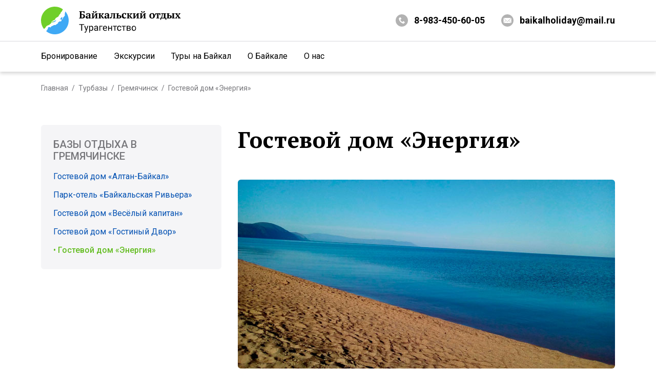

--- FILE ---
content_type: text/html; charset=UTF-8
request_url: http://baikalholiday.ru/camps/gremyachinsk/energy/?C=N;O=D
body_size: 79763
content:
<!DOCTYPE html>
<html lang="ru">
<head>
	<meta charset="utf-8">
	<meta name="viewport" content="width=device-width, minimum-scale=1.0, maximum-scale=1.0, user-scalable=no">
	<meta name="SKYPE_TOOLBAR" content="SKYPE_TOOLBAR_PARSER_COMPATIBLE">
				<meta name="keywords" content="Турбазы в Гремячинске, турбаза Гремячинск, домики в Гремячинске, гостиница Гремячинск, отдых в Гремячинске, база отдыха в Гремячинске, юрты в Гремячинске, снять домик в Гремячинске, размещение в Гремячинске, отель в Гремячинске, коттеджи в Гремячинске, арендовать дом в Гремячинске, снять номер в Гремячинске, гостевой дом в Гремячинске, новый год в Гремячинске, праздничные дни в Гремячинске, отпраздновать новый год в Гремячинске, новогодние праздники в Гремячинске, отдых на берегу Гремячинска" />
				<meta name="description" content="Турбазы в Гремячинске, турбаза Гремячинск, домики в Гремячинске, гостиница Гремячинск, отдых в Гремячинске, база отдыха в Гремячинске, юрты в Гремячинске, снять домик в Гремячинске, размещение в Гремячинске, отель в Гремячинске, коттеджи в Гремячинске, арендовать дом в Гремячинске, снять номер в Гремячинске, гостевой дом в Гремячинске, новый год в Гремячинске, праздничные дни в Гремячинске, отпраздновать новый год в Гремячинске, новогодние праздники в Гремячинске, отдых на берегу Гремячинска" />
		<title>Гостевой дом «Энергия» [Гремячинск. Домики в Гремячинске] – Байкальский отдых</title>
	<link rel="apple-touch-icon" sizes="180x180" href="../../../images/favicon/apple-touch-icon.png">
	<link rel="icon" type="image/png" sizes="32x32" href="../../../images/favicon/favicon-32x32.png">
	<link rel="icon" type="image/png" sizes="16x16" href="../../../images/favicon/favicon-16x16.png">
	<link rel="manifest" href="../../../images/favicon/site.webmanifest">
	<link rel="mask-icon" href="../../../images/favicon/safari-pinned-tab.svg" color="#70cf29">
	<meta name="msapplication-TileColor" content="#ffffff">
	<meta name="theme-color" content="#ffffff">
	<link rel="stylesheet" href="../../../css/jquery.fancybox.min.css" />
	<link rel="stylesheet" href="../../../css/swiper.css" />
	<link rel="stylesheet" href="../../../css/style.css" />
	<link rel="stylesheet" href="../../../css/responsive.css" />
	<link rel="stylesheet" type="text/css" href="../../../css/pageTopScroller.css">
    <script src="../../../js/pageTopScroller.js"></script>
    
    <!-- Yandex.Metrika counter -->
<script type="text/javascript" >
   (function(m,e,t,r,i,k,a){m[i]=m[i]||function(){(m[i].a=m[i].a||[]).push(arguments)};
   m[i].l=1*new Date();
   for (var j = 0; j < document.scripts.length; j++) {if (document.scripts[j].src === r) { return; }}
   k=e.createElement(t),a=e.getElementsByTagName(t)[0],k.async=1,k.src=r,a.parentNode.insertBefore(k,a)})
   (window, document, "script", "https://mc.yandex.ru/metrika/tag.js", "ym");

   ym(93247430, "init", {
        clickmap:true,
        trackLinks:true,
        accurateTrackBounce:true,
        webvisor:true
   });
</script>
<noscript><div><img src="https://mc.yandex.ru/watch/93247430" style="position:absolute; left:-9999px;" alt="" /></div></noscript>
<!-- /Yandex.Metrika counter -->
</head>
<body class="body">
	<div class="page">
		<div class="page-content">
		<header class="header">
			<div class="inner">
				<div class="head-block">
					<div class="head-left">
						<a class="logo" href="../../../">
							<div class="logo-img">
								<svg class="ll"><use xmlns:xlink="http://www.w3.org/1999/xlink" xlink:href="#logo"></use></svg>
							</div>
						</a>
					</div>
					<div class="head-right">
						<div class="head-right-item">
							<div class="hf-contact">
								<svg><use xmlns:xlink="http://www.w3.org/1999/xlink" xlink:href="#icon-phone"></use></svg>
								<a href="tel:89834506005">8-983-450-60-05</a><!--, <br /><a href="tel:89243586660">8-924-358-66-60</a>-->
							</div>
						</div>
						<div class="head-right-item">
							<a class="hf-contact" href="mailto:baikalholiday@mail.ru">
								<svg><use xmlns:xlink="http://www.w3.org/1999/xlink" xlink:href="#icon-email"></use></svg>
								baikalholiday@mail.ru
							</a>
						</div>
						<!--<div class="head-right-item head-right-item--cb">
							<div class="head-cb">
								<button class="head-cb-btn" type="button" onclick="popup('callback');">
									<span>Обратный звонок</span>
								</button>
							</div>
						</div>-->
					</div>
					<div class="head-menu-toggle">
						<div class="menu-toggle" data-menu-type="head">
							<div class="menu-toggle__line"></div>
							<div class="menu-toggle__line"></div>
							<div class="menu-toggle__line"></div>
						</div>
					</div>
				</div>
				<div class="head-bot">
					<div class="menu-close cross-btn"></div>
					<div class="head-bot-inner">
						<nav>
							<ul class="menu">
								<li class="menu-item">
									<div class="menu-link">
										Бронирование
									</div>
									<ul class="submenu">
										<li class="submenu-item">
											<a class="submenu-link" href="../../../camps/">
												Отели и базы отдыха
											</a>
										</li>
										<li class="submenu-item">
											<a class="submenu-link" href="../../../hotels/">
												Гостиницы в&nbsp;Улан-Удэ
											</a>
										</li>										
										<li class="submenu-item">
											<a class="submenu-link" href="../../../boats/">
												Теплоходы и катера
											</a>
										</li>
										<li class="submenu-item">
											<a class="submenu-link" href="../../../transport/">
												Транспортные услуги
											</a>
										</li>
                                        <li class="submenu-item">
											<a class="submenu-link" href="../../../newyear/" style="color:red">
												Новый Год на Байкале
											</a>
										</li>
									</ul>
								</li>
								<li class="menu-item">
									<div class="menu-link">
										Экскурсии
									</div>
									<ul class="submenu">
										<li class="submenu-item">
											<a class="submenu-link" href="../../../excursions/">
												Индивидуальные
											</a>
										</li>
										<li class="submenu-item">
											<a class="submenu-link" href="../../../groups/">
												Групповые
											</a>
										</li>
									</ul>
								</li>
								<li class="menu-item">
									<div class="menu-link">
										Туры на Байкал
									</div>
									<ul class="submenu">
										<li class="submenu-item">
											<a class="submenu-link" href="../../../winter/">
												Туры Зима-Весна
											</a>
										</li>
										<li class="submenu-item">
											<a class="submenu-link" href="../../../summer/">
												Туры Лето-Осень
											</a>
										</li>
										<li class="submenu-item">
											<a class="submenu-link" href="../../../mongolia/">
												Туры в Монголию
											</a>
										</li>
										<li class="submenu-item">
											<a class="submenu-link" href="../../../business/">
												Деловой туризм
											</a>
										</li>										
									</ul>
								</li>
								<li class="menu-item">
									<div class="menu-link">
										О Байкале
									</div>
									<ul class="submenu">
										<li class="submenu-item">
											<a class="submenu-link" href="../../../map/">
												Карта Байкала
											</a>
										</li>
										<li class="submenu-item">
											<a class="submenu-link" href="../../../attractions/">
												Достопримечательности
											</a>
										</li>
										<li class="submenu-item">
											<a class="submenu-link" href="../../../useful/">
												Полезная информация
											</a>
										</li>
									</ul>
								</li>
								<li class="menu-item">
									<div class="menu-link">
										О нас
									</div>
									<ul class="submenu">
										<li class="submenu-item">
											<a class="submenu-link" href="../../../about/contacts/">
												Контакты
											</a>
										</li>
										<li class="submenu-item">
											<a class="submenu-link" href="../../../about/agency/">
												Агентствам
											</a>
										</li>
									</ul>
								</li>
							</ul>
						</nav>
						<div class="head-bot-contacts">
							<div class="head-bot-contact">
								<div class="hf-contact">
									<svg><use xmlns:xlink="http://www.w3.org/1999/xlink" xlink:href="#icon-phone"></use></svg>
									<a href="tel:89834506005">8-983-450-60-05</a><br />
                                    <!--<a href="tel:89243586660">8-924-358-66-60</a>-->
								</div>
							</div>
							<div class="head-bot-contact">
								<a class="hf-contact" href="mailto:baikalholiday@mail.ru">
									<svg><use xmlns:xlink="http://www.w3.org/1999/xlink" xlink:href="#icon-email"></use></svg>
									baikalholiday@mail.ru
								</a>
							</div>
							<!--<div class="head-bot-contact">
								<button class="ui-btn ui-btn--blue ui-btn--s4" onclick="popup('request');">
									Подобрать тур
								</button>
							</div>-->
						</div>
					</div>
				</div>
			</div>
		</header>
			<div class="section crumbs">
				<div class="inner">
					<div class="breadcrumbs">
						<div class="breadcrumb">
							<a class="breadcrumb-text" href="../../../">
								Главная
							</a>
						</div>
						<div class="breadcrumb">
							<a class="breadcrumb-text" href="../../../camps/">
								Турбазы
							</a>
						</div>
						<div class="breadcrumb">
							<a class="breadcrumb-text" href="../../../camps/gremyachinsk/">
								Гремячинск
							</a>
						</div>
						<div class="breadcrumb">
							<span class="breadcrumb-text">
								Гостевой дом «Энергия»
							</span>
						</div>
					</div>
				</div>
			</div>
			<div class="section spt-40 spb-80">
				<div class="inner">
					<div class="ui-grid ui-grid--reverse">
						<div class="ui-col ui-col--2of3 ui-col--place">
							<article>
								<div class="title title--inner">
									<h1 class="ui-h1">
										Гостевой дом «Энергия»
									</h1>
								</div>
								<div class="head-img">
									<img src="../../../images/camps/gremyachinsk/energy/head.jpg" alt="Гостевой дом «Энергия»" />
								</div>
						
					         <div class="article-body">	
							 
							 
								<div class="ui-text">
									<p style="text-align:justify">
									<b>Гостевой дом "Энергия"</b> находится в селе Гремячинск, в 140 км. от Улан-Удэ и расположен на первой береговой линии, в 150 метрах от озера Байкал.
                                    <br/><br/>
                                    <b>Комплекс гостевого дома "Энергия" включает в себя:</b><br/>
• Двухэтажный полублагоустроенный дом с удобствами на этаже. Рассчитан на 25 человек, всего 5 комнат: на первом этаже 2 комнаты - первая на 4 человека, вторая на 5 человек, также на этаже имеются душ, туалет, раковина, горячая и холодная вода; на втором 3 комнаты - первая на 4 человека, вторая на 6 человек; третья на 6 человек, также имеется умывальник и туалет.<br/>
• Два одноэтажных неблагоустроенных дома с общим количеством мест до 30 человек.<br/>
• Тёплую большую беседку для проведения различных мероприятий в количестве не менее 70 человек (остеклена, полы беседки с подогревом, в беседке установлена раковина с горячей водой, газовая плита, десять столов с лавочками и табуретами).<br/>
• Сауну с комнатой отдыха, парной и душем.<br/>
• Кухню с комнатой для приема пищи (в кухне имеется: раковина с горячей водой, газовая печь, стиральная машина, микроволновая печь, холодильник, вся необходимая посуда для приготовления пищи - кастрюли, сковороды, позница, чайники, тазы и т.д. и употребления пищи - тарелки, ложки, кружки и т.д.).<br/>
• Гараж.<br/>
• Мангальную зону.
                                    
								    </p>
                                    
								</div>
								
                               
                                 <h3 class="ui-h3">
							Стоимость размещения в гостевом доме "Энергия":
						</h3>
						
                                 
                       <div class="ui-text">
                       		<p style="text-align:justify">
                        	В полублагоустроенном доме: <b>1600 руб. с человека в сутки без питания</b><br/>
                            В неблагоустроенных номерах: <b>1000 руб. с человека в сутки без питания</b><br/><br/>
                            
                            Дети с 7 до 14 лет – 50% от стоимости.<br/>
							Дети до 7 лет бесплатно, если не занимают отдельное спальное место.
                            </p>
                            <p></p>
                           </div>  
                            
                            <div class="ui-text">
                                <p><b>Время заезда: с 14:00</b><br/>
								<b>Время выезда: до 12:00</b>
								</p>
								</div>        
                           <div class="ui-text">
<p></p>
<b><a href="tel: +79834506005">Позвонить нам</a></b>
                                <br/><br/>
								<b>Отправить заявку на бронирование Вы можете нам на <a href="https://api.whatsapp.com/send?phone=79834506005">WhatsApp</a> или <a href="https://t.me/Baikalholiday">Telegram</a> или <a href="https://max.ru/u/f9LHodD0cOJjAtiaEdYAXRKGBYeD4gksSu-XGnQRe7xd4QDRZoRLogNOq7Q" target="_blank">Написать нам в MAX</a></b>
</div>     
								<h3 class="ui-h3">
							Номерной фонд гостевого дома "Энергия"
						</h3>		
							<div class="ui-text">
                            <p style="text-align:justify">
                            <b>Двухэтажный полублагоустроенный дом</b><br/>
                            <b>1 этаж:</b><br/>
Номер №1 (две односпальные кровати и раскладной диван)<br/>
Номер №2 (три односпальные кровати и раскладной диван)<br/>
<b>2 этаж:</b><br/>
Номер №3 (две односпальные кровати и раскладной диван)<br/>
Номер №4 семейный номер (двуспальная кровать, двухъярусная кровать, раскладной диван)<br/>
Номер №5 семейный номер "Люкс" с видом на озеро Байкал (двуспальная кровать, двухъярусная кровать, раскладной диван)<br/><br/>

При заселении в номера полублагоустроенного дома выдаётся, постельное бельё, полотенца, в туалетных комнатах имеется туалетная бумага и мыло.<br/><br/>

<b>Неблагоустроенные</b> одноэтажные 9-ти комнатный и 6-ти комнатный дома (стандартные двухместные номера). Раковины с горячей водой и туалеты находятся на территории гостевого дома.<br/><br/>

При заселении в неблагоустроенные номера, выдаётся постельное бельё. Раковины с горячей водой и туалеты находятся на территории базы, возле раковин имеется мыло, в туалетах имеется туалетная бумага. На территории имеется место для курения с лавочками и урной.<br/><br/>

Перед домом имеется поле, которое можно использовать для спортивных игр и корпоративных тимбилдингов.<br/><br/>

Парковка на территории гостевого дома оснащена видео-наблюдением.<br/><br/>

Стоимость сауны: 1000 руб. (до 5 человек) за 1 час.
                            <br/><br/>
                            <b>Гостевой дом "Энергия" работает только в летний сезон!</b>
                            </p>
                            </div>				
								
							
                        		</div>					
								
							
							<!--<div class="camp-rooms">
								<div class="camp-rooms-head">
									<div class="camp-rooms-ttl">
										<h2 class="ui-h2">
											Описание номеров
										</h2>
									</div>
									
								</div>
							
								<article class="camp-room">
									<div class="camp-room-head">
										<div class="camp-room-ttl">
											<h3 class="ui-h3">
												Эконом номер
											</h3>
										</div>
										<div class="camp-room-price">
											Цена от 800 руб.
										</div>
									</div>
									<div class="camp-room-body collapse">
										<div class="camp-room-right">
											<div class="camp-room-img">
												<img src="../../../images/camps/kultushnaya/turist/econom.jpg" alt="Номер Эконом" />
											</div>
										</div>
										<div class="camp-room-left">
											<div class="camp-room-text">
												<p>
													<b>Кровать:</b> полутороспальные кровати<br />
													<b>Санузел:</b> туалет и душ на территории<br />
													<b>Питание:</b> стоимость без питания
												</p>
												<p>
													В каждом номере две, три или четыре односпальные кровати, шкаф, стол, стулья. В каждый номер свой отдельный вход с улицы.
												</p>
												
											</div>
											<!--<div class="camp-room-bot">
												<a class="ui-link ui-link--grey ui-link--arrow-down collapse-trigger" data-closed-text="Развернуть описание" data-opened-text="Свернуть описание">
													<em class="collapse-trigger-text">Развернуть описание</em>
												</a>
											</div>-->
										<!--</div>
									</div>
								</article>
								
								<article class="camp-room">
									<div class="camp-room-head">
										<div class="camp-room-ttl">
											<h3 class="ui-h3">
												Стандарт номер
											</h3>
										</div>
										<div class="camp-room-price">
											Цена от 1300 руб.
										</div>
									</div>
									<div class="camp-room-body collapse">
										<div class="camp-room-right">
											<div class="camp-room-img">
												<img src="../../../images/camps/kultushnaya/turist/standart.jpg" alt="Номер Стандарт" />
											</div>
										</div>
										<div class="camp-room-left">
											<div class="camp-room-text">
												<p>
													<b>Кровать:</b> полутороспальные кровати<br />
													<b>Санузел:</b> душ и туалет на этаже<br />
													<b>Питание:</b> стоимость без питания
												</p>
												<p>
													Двухэтажный дом. На втором этаже номера в общем на 9 человек.<br />
													2-х местный, 3-х местный и 4-х местный номера.<br />
													На первом этаже — общая кухня.<br />
													В каждом номере есть шкаф и телевизор.
												</p>
												
											</div>
											<!--<div class="camp-room-bot">
												<a class="ui-link ui-link--grey ui-link--arrow-down collapse-trigger" data-closed-text="Развернуть описание" data-opened-text="Свернуть описание">
													<em class="collapse-trigger-text">Развернуть описание</em>
												</a>
											</div>-->
										<!--</div>
									</div>
								</article>
								
								<article class="camp-room">
									<div class="camp-room-head">
										<div class="camp-room-ttl">
											<h3 class="ui-h3">
												Комфорт номер
											</h3>
										</div>
										<div class="camp-room-price">
											Цена от 1500 руб.
										</div>
									</div>
									<div class="camp-room-body collapse">
										<div class="camp-room-right">
											<div class="camp-room-img">
												<img src="../../../images/camps/kultushnaya/turist/komfort.jpg" alt="Номер Комфорт" />
											</div>
										</div>
										<div class="camp-room-left">
											<div class="camp-room-text">
												<p>
													<b>Кровать:</b> четыре кровати<br />
													<b>Санузел:</b> туалет в номере<br />
													<b>Питание:</b> стоимость без питания
												</p>
												<p> Двухэтажный дом на 16 человек.<br />
                                                Четыре комнаты со своим отдельным входом.<br />
												В каждом номере есть шкаф и телевизор.
												</p>
												
											</div>
											<!--<div class="camp-room-bot">
												<a class="ui-link ui-link--grey ui-link--arrow-down collapse-trigger" data-closed-text="Развернуть описание" data-opened-text="Свернуть описание">
													<em class="collapse-trigger-text">Развернуть описание</em>
												</a>
											</div>
									</div>
									</div>
								</article>
								
								
								
								
								
								
								
							</div>-->
						</div>
						<div class="ui-col ui-col--1of3 ui-col--camps-menu">
							<div class="camps-menu">
								<div class="camps-menu-ttl">
									<h3 class="camps-ttl">
										Базы отдыха в Гремячинске
									</h3>
								</div>
								<ul class="camps-menu-list">
									<li class="camps-menu-item">
										<a class="camps-menu-link" href="../../../camps/gremyachinsk/altan-baikal/">
											Гостевой дом «Алтан-Байкал»
										</a>
									</li>
									<li class="camps-menu-item">
										<a class="camps-menu-link" href="../../../camps/gremyachinsk/riviera/">
											Парк-отель «Байкальская Ривьера»
										</a>
									</li>
                                    <li class="camps-menu-item">
										<a class="camps-menu-link" href="../../../camps/gremyachinsk/kapitan/">
											Гостевой дом «Весёлый капитан»
										</a>
									</li>
                                    <li class="camps-menu-item">
										<a class="camps-menu-link" href="../../../camps/gremyachinsk/gostinj-dvor/">
											Гостевой дом «Гостиный Двор»
										</a>
									</li>
                                    <li class="camps-menu-item current">
										<a class="camps-menu-link" href="../../../camps/gremyachinsk/energy/">
											• Гостевой дом «Энергия»
										</a>
									</li>
								</ul>
							</div>
						</div>
					</div>
				</div>
			</div>
			<div class="section spt-40 spb-80 photos">
				<div class="title">
					<h1 class="ui-h1">
						Фото гостевого дома «Энергия»
					</h1>
				</div>
				<div class="inner">
					<script>
						var galleryArr = [
							{
								'small': '../../../images/camps/gremyachinsk/energy/1.jpg',
								'big': '../../../images/camps/gremyachinsk/energy/1.jpg',
								'descr': 'Гостевой дом Энергия'
							},
							{
								'small': '../../../images/camps/gremyachinsk/energy/2.jpg',
								'big': '../../../images/camps/gremyachinsk/energy/2.jpg',
								'descr': 'Гостевой дом Энергия'
							},
							{
								'small': '../../../images/camps/gremyachinsk/energy/3.jpg',
								'big': '../../../images/camps/gremyachinsk/energy/3.jpg',
								'descr': 'Гостевой дом Энергия'
							},
							{
								'small': '../../../images/camps/gremyachinsk/energy/4.jpg',
								'big': '../../../images/camps/gremyachinsk/energy/4.jpg',
								'descr': 'Гостевой дом Энергия'
							},
							{
								'small': '../../../images/camps/gremyachinsk/energy/5.jpg',
								'big': '../../../images/camps/gremyachinsk/energy/5.jpg',
								'descr': 'Гостевой дом Энергия'
							},
							{
								'small': '../../../images/camps/gremyachinsk/energy/6.jpg',
								'big': '../../../images/camps/gremyachinsk/energy/6.jpg',
								'descr': 'Гостевой дом Энергия'
							},
							{
								'small': '../../../images/camps/gremyachinsk/energy/7.jpg',
								'big': '../../../images/camps/gremyachinsk/energy/7.jpg',
								'descr': 'Гостевой дом Энергия'
							},
							{
								'small': '../../../images/camps/gremyachinsk/energy/8.jpg',
								'big': '../../../images/camps/gremyachinsk/energy/8.jpg',
								'descr': 'Гостевой дом Энергия'
							},
							{
								'small': '../../../images/camps/gremyachinsk/energy/9.jpg',
								'big': '../../../images/camps/gremyachinsk/energy/9.jpg',
								'descr': 'Гостевой дом Энергия'
							},
							{
								'small': '../../../images/camps/gremyachinsk/energy/10.jpg',
								'big': '../../../images/camps/gremyachinsk/energy/10.jpg',
								'descr': 'Гостевой дом Энергия'
							},
							{
								'small': '../../../images/camps/gremyachinsk/energy/11.jpg',
								'big': '../../../images/camps/gremyachinsk/energy/11.jpg',
								'descr': 'Гостевой дом Энергия'
							},
							{
								'small': '../../../images/camps/gremyachinsk/energy/12.jpg',
								'big': '../../../images/camps/gremyachinsk/energy/12.jpg',
								'descr': 'Гостевой дом Энергия'
							},
							{
								'small': '../../../images/camps/gremyachinsk/energy/13.jpg',
								'big': '../../../images/camps/gremyachinsk/energy/13.jpg',
								'descr': 'Гостевой дом Энергия'
							},
							{
								'small': '../../../images/camps/gremyachinsk/energy/14.jpg',
								'big': '../../../images/camps/gremyachinsk/energy/14.jpg',
								'descr': 'Гостевой дом Энергия'
							},
							{
								'small': '../../../images/camps/gremyachinsk/energy/15.jpg',
								'big': '../../../images/camps/gremyachinsk/energy/15.jpg',
								'descr': 'Гостевой дом Энергия'
							},
							{
								'small': '../../../images/camps/gremyachinsk/energy/16.jpg',
								'big': '../../../images/camps/gremyachinsk/energy/16.jpg',
								'descr': 'Гостевой дом Энергия'
							},
							{
								'small': '../../../images/camps/gremyachinsk/energy/17m.jpg',
								'big': '../../../images/camps/gremyachinsk/energy/17.jpg',
								'descr': 'Гостевой дом Энергия'
							},
							{
								'small': '../../../images/camps/gremyachinsk/energy/18.jpg',
								'big': '../../../images/camps/gremyachinsk/energy/18.jpg',
								'descr': 'Гостевой дом Энергия'
							},
							{
								'small': '../../../images/camps/gremyachinsk/energy/19.jpg',
								'big': '../../../images/camps/gremyachinsk/energy/19.jpg',
								'descr': 'Гостевой дом Энергия'
							},
							{
								'small': '../../../images/camps/gremyachinsk/energy/20.jpg',
								'big': '../../../images/camps/gremyachinsk/energy/20.jpg',
								'descr': 'Гостевой дом Энергия'
							},
							{
								'small': '../../../images/camps/gremyachinsk/energy/21.jpg',
								'big': '../../../images/camps/gremyachinsk/energy/21.jpg',
								'descr': 'Гостевой дом Энергия'
							},
							{
								'small': '../../../images/camps/gremyachinsk/energy/22m.jpg',
								'big': '../../../images/camps/gremyachinsk/energy/22.jpg',
								'descr': 'Гостевой дом Энергия'
							},
							{
								'small': '../../../images/camps/gremyachinsk/energy/23.jpg',
								'big': '../../../images/camps/gremyachinsk/energy/23.jpg',
								'descr': 'Гостевой дом Энергия'
							},
							{
								'small': '../../../images/camps/gremyachinsk/energy/24.jpg',
								'big': '../../../images/camps/gremyachinsk/energy/24.jpg',
								'descr': 'Гостевой дом Энергия'
							},
							{
								'small': '../../../images/camps/gremyachinsk/energy/25.jpg',
								'big': '../../../images/camps/gremyachinsk/energy/25.jpg',
								'descr': 'Гостевой дом Энергия'
							},
							{
								'small': '../../../images/camps/gremyachinsk/energy/26.jpg',
								'big': '../../../images/camps/gremyachinsk/energy/26.jpg',
								'descr': 'Гостевой дом Энергия'
							},
							{
								'small': '../../../images/camps/gremyachinsk/energy/27.jpg',
								'big': '../../../images/camps/gremyachinsk/energy/27.jpg',
								'descr': 'Гостевой дом Энергия'
							},
						]
					</script>
					<div class="ui-grid photos-grid"></div>
					<div class="gallery-nav">
						<!--<ul class="pagination">
							<li class="pagination-col">
								<a class="pagination-arr pagination-arr--prev" href="javascript:void(0);"></a>
							</li>
							<li class="pagination-col current">
								<div class="pagination-item">
									1
								</div>
							</li>
							<li class="pagination-col">
								<a class="pagination-item" href="javascript:void(0);">
									2
								</a>
							</li>
							<li class="pagination-col">
								<a class="pagination-item" href="javascript:void(0);">
									3
								</a>
							</li>
							<li class="pagination-col">
								<a class="pagination-item" href="javascript:void(0);">
									4
								</a>
							</li>
							<li class="pagination-col">
								<a class="pagination-item" href="javascript:void(0);">
									5
								</a>
							</li>
							<li class="pagination-col">
								<div class="pagination-item">
									...
								</div>
							</li>
							<li class="pagination-col">
								<a class="pagination-item" href="javascript:void(0);">
									20
								</a>
							</li>
							<li class="pagination-col">
								<a class="pagination-arr pagination-arr--next" href="javascript:void(0);"></a>
							</li>
						</ul>-->
					</div>
				</div>
			</div>
<!--			<section class="section order spt-80 spb-80" data-scrollto-target="order">
				<div class="title text-center">
					<h2 class="title-head">
						Забронируйте отдых на&nbsp;Байкале
					</h2>
				</div>
				<div class="inner">
					<form class="order-form send-form validate-form" data-form-type="request" data-thxpopup="thx">
						<div class="order-grid">
							<div class="order-col order-col--1">
								<div class="ui-form-field ui-form-field--required" data-field-type="text">
									<label class="ui-input">
										<input type="text" name="name" placeholder="Ваше имя" />
									</label>
								</div>
							</div>
							<div class="order-col order-col--1">
								<div class="ui-form-field ui-form-field--required" data-field-type="phone">
									<label class="ui-input">
										<input type="tel" name="phone" placeholder="Телефон" />
									</label>
								</div>
							</div>
							<div class="order-col order-col--1">
								<div class="ui-form-field">
									<label class="ui-input">
										<input type="text" name="email" placeholder="E-mail" />
									</label>
								</div>
							</div>
							<div class="order-col order-col--1">
								<div class="ui-form-field ui-form-field--required">
									<label class="ui-input">
										<input type="text" name="place" placeholder="Название тура или отеля" />
									</label>
								</div>
							</div>
							<div class="order-col order-col--1 order-col--1-1">
								<div class="ui-form-field">
									<label class="ui-input">
										<input type="number" name="adults" placeholder="Количество взрослых" />
									</label>
								</div>
							</div>
							<div class="order-col order-col--1 order-col--1-1">
								<div class="ui-form-field">
									<label class="ui-input">
										<input type="number" name="children" placeholder="Количество детей" />
									</label>
								</div>
							</div>
							<div class="order-col order-col--2">
								<div class="ui-form-field ui-form-field--order-in">
									<label class="ui-input ui-input--date" data-placeholder="Дата заезда">
										<input type="date" name="dateIn" placeholder="Дата заезда" />
									</label>
								</div>
								<div class="ui-form-field">
									<label class="ui-input ui-input--date" data-placeholder="Дата отъезда">
										<input type="date" name="dateOut" placeholder="Дата отъезда" />
									</label>
								</div>
							</div>
							<div class="order-col order-col--3">
								<div class="ui-form-field">
									<label class="ui-input">
										<textarea class="order-text" name="comment" placeholder="Комментарий"></textarea>
									</label>
								</div>
							</div>
						</div>
						<div class="order-bot">
							<div class="order-btn send-btn-container">
								<button class="ui-btn ui-btn--blue ui-btn--s1">
									Отправить заявку
								</button>
							</div>
							<div class="order-agree">
								<label class="ui-checkbox">
									<input name="agree" type="checkbox" checked />
									<span class="ui-checkbox-icon"></span>
									<span class="ui-checkbox-text">
										<a class="ui-link ui-link--grey" href="javascript:void(0);">
											<em>Согласен на&nbsp;обработку персональных данных</em>
										</a>
									</span>
								</label>
							</div>
						</div>
					</form>
				</div>
			</section>
			-->
		</div>
		<footer class="footer">
			<div class="inner">
				<div class="foot-mob">
					<div class="foot-mob-left">
						<div class="menu-toggle menu-toggle--foot" data-menu-type="foot">
							<div class="menu-toggle__line"></div>
							<div class="menu-toggle__line"></div>
							<div class="menu-toggle__line"></div>
						</div>
					</div>
					<div class="foot-contacts">
						<div class="foot-contact">
							<div class="hf-contact">
								<svg><use xmlns:xlink="http://www.w3.org/1999/xlink" xlink:href="#icon-phone"></use></svg>
								<!--<a href="tel:89243586660">8-924-358-66-60</a><br />-->
								<a href="tel:89834506005">8-983-450-60-05</a>
							</div>
						</div>
						<div class="foot-contact">
							<a class="hf-contact" href="mailto:baikalholiday@mail.ru">
								<svg><use xmlns:xlink="http://www.w3.org/1999/xlink" xlink:href="#icon-email"></use></svg>
								baikalholiday@mail.ru
							</a>
						</div>
					</div>
				</div>
				<nav class="foot-block">
					<div class="foot-col">
						<ul class="foot-col-list">
							<li class="foot-col-item foot-col-item--head">
								<div class="foot-col-link foot-col-link--head">
									Бронирование
								</div>
							</li>
							<li class="foot-col-item">
								<a class="foot-col-link" href="../../../camps/">
									Отели и&nbsp;базы отдыха
								</a>
							</li>
							<li class="foot-col-item">
								<a class="foot-col-link" href="../../../hotels/">
									Гостиницы в&nbsp;Улан-Удэ
								</a>
							</li>							
							<li class="foot-col-item">
								<a class="foot-col-link" href="../../../boats/">
									Теплоходы и&nbsp;катера
								</a>
							</li>
							<li class="foot-col-item">
								<a class="foot-col-link" href="../../../transport/">
									Транспортные услуги
								</a>
							</li>
                            <li class="foot-col-item">
								<a class="foot-col-link" href="../../../transport/">
									Новый Год на Байкале
								</a>
							</li>
						</ul>
					</div>
					<div class="foot-col">
						<ul class="foot-col-list">
							<li class="foot-col-item foot-col-item--head">
								<div class="foot-col-link foot-col-link--head">
									Экскурсии
								</div>
							</li>
							<li class="foot-col-item">
								<a class="foot-col-link" href="../../../excursions/">
									Индивидуальные
								</a>
							</li>
							<li class="foot-col-item">
								<a class="foot-col-link" href="../../../extreme-tours/">
									Групповые
								</a>
							</li>
						</ul>
					</div>
					<div class="foot-col">
						<ul class="foot-col-list">
							<li class="foot-col-item foot-col-item--head">
								<div class="foot-col-link foot-col-link--head">
									Туры на&nbsp;Байкал
								</div>
							</li>
							<li class="foot-col-item">
								<a class="foot-col-link" href="../../../excursions/">
									Туры Зима-Весна
								</a>
							</li>
							<li class="foot-col-item">
								<a class="foot-col-link" href="../../../excursions/">
									Туры Лето-Осень
								</a>
							</li>
							<li class="foot-col-item">
								<a class="foot-col-link" href="../../../mongolia/">
									Туры в&nbsp;Монголию
								</a>
							</li>
							<li class="foot-col-item">
								<a class="foot-col-link" href="../../../business/">
									Деловой туризм
								</a>
							</li>							
						</ul>
					</div>
					<div class="foot-col">
						<ul class="foot-col-list">
							<li class="foot-col-item foot-col-item--head">
								<div class="foot-col-link foot-col-link--head">
									О Байкале
								</div>
							</li>
							<li class="foot-col-item">
								<a class="foot-col-link" href="../../../map/">
									Карта Байкала
								</a>
							</li>
							<li class="foot-col-item">
								<a class="foot-col-link" href="../../../attractions/">
									Достопримечательности
								</a>
							</li>
							<li class="foot-col-item">
								<a class="foot-col-link" href="../../../useful/">
									Полезная информация
								</a>
							</li>
						</ul>
					</div>
					<div class="foot-col">
						<ul class="foot-col-list">
							<li class="foot-col-item foot-col-item--head">
								<div class="foot-col-link foot-col-link--head">
									О нас
								</div>
							</li>
							<li class="foot-col-item">
								<a class="foot-col-link" href="../../../about/contacts/">
									Контакты
								</a>
							</li>
							<li class="foot-col-item">
								<a class="foot-col-link" href="../../../about/agency/">
									Агентствам
								</a>
							</li>
						</ul>
					</div>
				</nav>
				<div class="foot-bot">
					<div class="foot-bot-col foot-bot-col--1">
						<div class="foot-text">
							<span>Турагентство «Байкальский отдых»</span>
							© 2025. Все права защищены
						</div>
					</div>
					<div class="foot-bot-col foot-bot-col--2">
						<div class="foot-text">
							<span>Заказ туров и&nbsp;бронирование:</span>
							тел. <a class="foot-link" href="tel:89834506005">8-983-450-60-05</a><br />
							<!--<a class="foot-link" href="tel:89243586660">8-924-358-66-60</a><br />-->
							e-mail: <a class="foot-link" href="mailto:baikalholiday@mail.ru">baikalholiday@mail.ru</a>
						</div>
					</div>
					<div class="foot-bot-col foot-bot-col--3">
						<!--<div class="foot-text">
							<span>Адрес:</span>
							г. Улан-Удэ, ул.&nbsp;Гражданская, 20, отель «Рестон», 1&nbsp;этаж
						</div>-->
					</div>
					<div class="foot-bot-col foot-bot-col--4">
						<div class="foot-text">
							<a class="foot-pol" href="javascript:void(0);" target="_blank">
								Политика конфиденциальности
							</a>
						</div>
						<!--<div class="isn-cont">
							<a class="isn" href="http://isn-design.ru/" target="_blank">
								<svg><use xmlns:xlink="http://www.w3.org/1999/xlink" xlink:href="#isn"></use></svg>
							</a>
						</div>-->
					</div>
				</div>
			</div>
		</footer>
	</div>
	<div class="popups-overlay"></div>
	<div class="popup popup--thx" id="thx">
		<div class="popup-wrapper">
			<div class="popup-content popup-content--thx">
				<div class="popup-inner">
					<div class="popup-title">
						<div class="popup-title__head">
							Спасибо за&nbsp;заявку!
						</div>
						<div class="popup-title__subtitle">
							Наш менеджер свяжется с вами в&nbsp;ближайшее время
						</div>
					</div>
					<div class="thx-btn">
						<button class="ui-btn ui-btn--blue ui-btn--s2" onclick="popupClose();">
							Понятно
						</button>
					</div>
				</div>
			</div>
		</div>
	</div>
	<div class="popup popup--request" id="callback">
		<div class="popup-wrapper">
			<div class="popup-content popup-content--request">
				<div class="popup-inner">
					<div class="popup-title">
						<div class="popup-title__head">
							Мы вам перезвоним!
						</div>
					</div>
					<div class="popup-form">
						<form class="form send-form validate-form" data-form-type="callback" data-thxpopup="thx">
							<div class="ui-form-field ui-form-field--required" data-field-type="text">
								<label class="ui-input">
									<input type="text" name="name" placeholder="Ваше имя" />
								</label>
							</div>
							<div class="ui-form-field ui-form-field--required" data-field-type="phone">
								<label class="ui-input">
									<input type="tel" name="phone" placeholder="Телефон" />
								</label>
							</div>
							<div class="ui-form-field">
								<label class="ui-input">
									<input type="tel" name="callTime" placeholder="Удобное время для звонка" />
								</label>
							</div>
							<div class="ui-form-field">
								<div class="order-agree order-agree--popup">
									<label class="ui-checkbox">
										<input name="agree" type="checkbox" checked />
										<span class="ui-checkbox-icon"></span>
										<span class="ui-checkbox-text">
											<a class="ui-link ui-link--grey ui-link--s2" href="javascript:void(0);">
												<em>Согласен на&nbsp;обработку персональных данных</em>
											</a>
										</span>
									</label>
								</div>
							</div>
							<div class="ui-form-field ui-form-field--btn send-btn-container">
								<button class="ui-btn ui-btn--blue ui-btn--s2">
									Отправить заявку
								</button>
							</div>
						</form>
					</div>
				</div>
			</div>
		</div>
	</div>
	<div class="popup popup--request" id="request">
		<div class="popup-wrapper">
			<div class="popup-content popup-content--request">
				<div class="popup-inner">
					<div class="popup-title">
						<div class="popup-title__head">
							Забронируйте отдых на&nbsp;Байкале
						</div>
					</div>
					<div class="popup-form">
						<form class="send-form validate-form" data-form-type="callback" data-thxpopup="thx">
							<div class="popup-grid">
								<div class="popup-col">
									<div class="ui-form-field ui-form-field--required" data-field-type="text">
										<label class="ui-input">
											<input type="text" name="name" placeholder="Ваше имя" />
										</label>
									</div>
								</div>
								<div class="popup-col">
									<div class="ui-form-field ui-form-field--required" data-field-type="phone">
										<label class="ui-input">
											<input type="tel" name="phone" placeholder="Телефон" />
										</label>
									</div>
								</div>
								<div class="popup-col">
									<div class="ui-form-field">
										<label class="ui-input">
											<input type="text" name="email" placeholder="E-mail" />
										</label>
									</div>
								</div>
								<div class="popup-col">
									<div class="ui-form-field">
										<label class="ui-input">
											<input type="text" name="place" placeholder="Местность Байкала" />
										</label>
									</div>
								</div>
								<div class="popup-col">
									<div class="ui-form-field">
										<label class="ui-input">
											<input type="number" name="adults" placeholder="Количество взрослых" />
										</label>
									</div>
								</div>
								<div class="popup-col">
									<div class="ui-form-field">
										<label class="ui-input">
											<input type="number" name="children" placeholder="Количество детей" />
										</label>
									</div>
								</div>
								<div class="popup-col popup-col--2">
									<div class="ui-form-field ui-form-field--order-in">
										<label class="ui-input">
											<input type="text" name="dateIn" placeholder="Дата заезда" />
										</label>
									</div>
								</div>
								<div class="popup-col popup-col--2">
									<div class="ui-form-field">
										<label class="ui-input">
											<input type="text" name="dateOut" placeholder="Дата отъезда" />
										</label>
									</div>
								</div>
								<div class="popup-col">
									<div class="ui-form-field">
										<label class="ui-input">
											<textarea class="order-text" name="comment" placeholder="Комментарий"></textarea>
										</label>
									</div>
								</div>
								<div class="popup-col">
									<div class="order-agree order-agree--popup">
										<label class="ui-checkbox">
											<input name="agree" type="checkbox" checked />
											<span class="ui-checkbox-icon"></span>
											<span class="ui-checkbox-text">
												<a class="ui-link ui-link--grey ui-link--s2" href="javascript:void(0);">
													<em>Согласен на&nbsp;обработку персональных данных</em>
												</a>
											</span>
										</label>
									</div>
								</div>
								<div class="popup-col">
									<div class="send-btn-container">
										<button class="ui-btn ui-btn--blue ui-btn--s2">
											Отправить заявку
										</button>
									</div>
								</div>
							</div>
						</form>
					</div>
				</div>
			</div>
		</div>
	</div>
	<svg xmlns="http://www.w3.org/2000/svg" xmlns:xlink="http://www.w3.org/1999/xlink" class="svg-sprite">
		<symbol id="logo" viewBox="0 0 284 54">
			<g><path d="M76 10.3c-.6-.1-1.2-.3-1.6-.6V9h10.7v1c0 .4-.1.7-.1 1.1 0 .4-.1.7-.1 1.1-.1.3-.1.7-.2.9h-.8l-1.2-2.9H79v4.6h.4c.2 0 .3 0 .5-.1h1c.7 0 1.3.1 1.9.2.6.1 1.1.4 1.6.7.5.3.8.7 1.1 1.3.3.5.4 1.1.4 1.9 0 .7-.1 1.3-.4 1.9-.3.5-.7 1-1.2 1.3-.5.3-1.1.6-1.8.8-.7.2-1.4.3-2.2.3h-6.1v-.8c.3-.1.5-.3.8-.4.3-.1.6-.2.9-.2V10.3zm4.2 5.7h-.6c-.2 0-.4 0-.5.1v5.5H80.3c.8 0 1.4-.3 1.8-.8.5-.5.7-1.2.7-2.1 0-.9-.2-1.6-.6-2.1-.5-.3-1.1-.6-2-.6zm16 4.1v.8c0 .2 0 .4.1.7l1.4.2v.7c-.2.1-.4.2-.7.2-.3.1-.6.2-.9.2-.3.1-.6.1-.9.2-.3.1-.6.1-.8.1h-.7c-.1-.3-.2-.6-.2-.9 0-.3 0-.7-.1-1.1h-.1c-.1.3-.2.5-.3.8-.2.2-.4.5-.6.7-.2.2-.5.3-.9.5-.3.1-.7.2-1.1.2-.4 0-.8-.1-1.2-.2-.4-.1-.7-.3-1-.6s-.5-.5-.7-.9c-.2-.3-.2-.7-.2-1.2 0-.6.1-1.1.3-1.5s.6-.7 1.1-.9c.5-.3 1.1-.4 1.9-.6.8-.1 1.7-.2 2.8-.3.1-1.1.1-2-.1-2.5s-.6-.8-1.3-.8c-.4 0-.8.1-1.1.2l-.9 2.4h-1c-.1-.2-.2-.3-.3-.5-.1-.2-.2-.4-.3-.7-.1-.2-.2-.5-.2-.7-.1-.2-.1-.5-.1-.7.5-.3 1.2-.6 2-.8.8-.2 1.6-.3 2.5-.3.8 0 1.4.1 1.9.3.5.2.9.4 1.1.7.3.3.5.6.6 1 .1.4.2.8.2 1.2 0 .8 0 1.5-.1 2.2-.1.6-.1 1.2-.1 1.9zm-4.5 1.5c.3 0 .5-.1.7-.2.2-.1.4-.2.5-.4.1-.1.3-.3.3-.5.1-.2.1-.3.2-.5v-2c-.6 0-1.1.1-1.5.1s-.7.2-.9.3c-.2.1-.4.3-.5.6-.1.2-.1.5-.1.8 0 .5.1.9.4 1.2.2.5.5.6.9.6zm6.8-8.6h5.3v.8c-.1.1-.3.2-.5.2-.2.1-.4.2-.7.2v4.5l-.2 1.9h.1l.8-1.5L107 13h3.8v.8c-.4.2-.9.4-1.3.5v7.5c.3.1.5.1.7.2l.6.3v.7h-5.3v-.8c.4-.2.8-.4 1.2-.5V17l.2-1.6h-.1l-.8 1.5-3.6 6.1h-3.8v-.8c.2-.1.4-.2.7-.3.2-.1.4-.2.7-.2v-7.5c-.5-.1-1-.2-1.3-.5V13zm6.4-1.1c-1.3 0-2.3-.2-2.9-.7-.6-.5-.9-1.1-.9-1.9.2-.2.5-.3.8-.4.4-.1.7-.2 1.1-.2l.7.3v1.8c.3.1.7.2 1.2.2h.5c.2 0 .5-.1.6-.1V9l.7-.3c.4 0 .7.1 1.1.2.3.1.6.2.8.4 0 .8-.3 1.4-.9 1.9-.6.4-1.5.7-2.8.7zm13.3 1.1h4.6v.8c-.1.1-.3.2-.5.3-.2.1-.4.2-.8.3-.5.5-.9 1.1-1.4 1.6-.5.5-.9 1-1.4 1.4.3.3.6.7.9 1l.9 1.2.9 1.2c.3.4.6.8 1 1.1l.8.5v.6h-3.1l-.6-.5c-.6-.7-1-1.4-1.4-2.1-.4-.7-.7-1.4-1.1-2.1h-.8v3.3c.4.1.8.3 1.1.5v.9H112v-.8c.4-.2.8-.4 1.3-.5v-7.5c-.5-.1-.9-.3-1.3-.5V13h5.1v.8c-.1.1-.3.2-.4.3-.1.1-.3.2-.5.2v3.3l.9-.2c.4-.4.8-.9 1.2-1.4.4-.5.7-1 1.1-1.6l-.6-.3c-.2-.1-.3-.2-.5-.3V13zm14.4 7.1v.8c0 .2 0 .4.1.7l1.4.2v.7c-.2.1-.4.2-.7.2-.3.1-.6.2-.9.2-.3.1-.6.1-.9.2-.3.1-.6.1-.8.1h-.7c-.1-.3-.2-.6-.2-.9 0-.3 0-.7-.1-1.1h-.1c-.1.3-.2.5-.3.8-.2.2-.4.5-.6.7-.2.2-.5.3-.9.5-.3.1-.7.2-1.1.2-.4 0-.8-.1-1.2-.2-.4-.1-.7-.3-1-.6s-.5-.5-.7-.9c-.2-.3-.2-.7-.2-1.2 0-.6.1-1.1.3-1.5.2-.4.6-.7 1.1-.9.5-.3 1.1-.4 1.9-.6.8-.1 1.7-.2 2.8-.3.1-1.1.1-2-.1-2.5s-.6-.8-1.3-.8c-.4 0-.8.1-1.1.2l-.9 2.4h-.9c-.1-.2-.2-.3-.3-.5-.1-.2-.2-.4-.3-.7-.1-.2-.2-.5-.2-.7-.1-.2-.1-.5-.1-.7.5-.3 1.2-.6 2-.8.8-.2 1.6-.3 2.5-.3.8 0 1.4.1 1.9.3.5.2.9.4 1.1.7.3.3.5.6.6 1 .1.4.2.8.2 1.2 0 .8 0 1.5-.1 2.2-.2.6-.2 1.2-.2 1.9zm-4.5 1.5c.3 0 .5-.1.7-.2.2-.1.4-.2.5-.4.1-.1.3-.3.3-.5.1-.2.1-.3.2-.5v-2c-.6 0-1.1.1-1.5.1-.4.1-.7.2-.9.3-.2.1-.4.3-.5.6-.1.2-.1.5-.1.8 0 .5.1.9.4 1.2.1.5.5.6.9.6zm8.6-.9c.3-.6.6-1.5.7-2.6.2-1.1.2-2.4.3-3.7-.3-.1-.5-.2-.8-.3-.2-.1-.5-.2-.6-.4V13h9.3v.8c-.4.2-.9.4-1.3.5v7.5c.3.1.5.1.7.2l.6.3v.7h-5.3v-.8c.2-.1.3-.2.5-.3.2-.1.4-.1.6-.2v-7.6h-2.2c0 .7-.1 1.4-.1 2.2-.1.8-.2 1.5-.3 2.2-.1.7-.3 1.4-.5 2.1-.2.6-.5 1.2-.8 1.6-.3.4-.6.6-.9.8-.3.2-.6.2-.9.2-.2-.1-.3-.2-.5-.4-.1-.2-.3-.4-.4-.7s-.2-.5-.3-.7-.1-.4-.1-.6l.5-.7 1.8.6zm14.2-3.7c.2 0 .5-.1.9-.1s.8-.1 1.4-.1c1.1 0 2 .3 2.6.8.7.5 1 1.2 1 2.2 0 .5-.1 1-.3 1.4-.2.4-.5.7-.9 1-.4.3-.8.5-1.3.6-.5.1-1.1.2-1.7.2h-5.9v-.8l.6-.3c.2-.1.5-.2.7-.2v-7.5c-.3-.1-.5-.1-.7-.2l-.6-.3V13h5.4v.8c-.3.2-.7.3-1.2.5V17zm0 4.9c.1 0 .3 0 .4.1h.5c.3 0 .5 0 .8-.1l.6-.3c.2-.2.3-.4.4-.7.1-.3.1-.6.1-1s0-.7-.1-.9c-.1-.2-.2-.4-.4-.6-.1-.1-.3-.2-.5-.3-.2-.1-.4-.1-.7-.1h-.5c-.2 0-.3 0-.5.1v3.8zm15.3-.5c-.1.3-.2.5-.5.7-.2.2-.5.4-.8.6-.3.2-.6.3-1 .4-.4.1-.8.1-1.2.1-.9 0-1.6-.1-2.3-.4-.6-.3-1.1-.6-1.6-1.1-.4-.5-.7-1-.9-1.7-.2-.7-.3-1.4-.3-2.2 0-1.7.5-3 1.4-3.9.9-.9 2.3-1.4 4-1.4.7 0 1.3.1 1.8.2s1 .3 1.4.5c0 .2-.1.5-.1.8 0 .3-.1.5-.2.8-.1.3-.1.5-.2.8-.1.3-.2.5-.2.6h-1l-.8-2.4c-.1-.1-.2-.1-.3-.1-.1 0-.3-.1-.5-.1-.3 0-.6.1-.9.2-.3.1-.5.3-.7.6-.2.3-.3.7-.4 1.2-.1.5-.1 1.1-.1 1.9 0 .5.1 1.1.2 1.5.1.5.3.9.5 1.2.3.3.6.6.9.8.4.2.8.3 1.3.3s.9-.1 1.2-.2c.3-.1.6-.3.9-.5l.4.8zm7.4-8.4h4.6v.8c-.1.1-.3.2-.5.3-.2.1-.4.2-.8.3-.5.5-.9 1.1-1.4 1.6-.5.5-.9 1-1.4 1.4.3.3.6.7.9 1l.9 1.2.9 1.2c.3.4.6.8 1 1.1l.8.5v.6h-3.1l-.6-.5c-.6-.7-1-1.4-1.4-2.1-.4-.7-.7-1.4-1.1-2.1h-.8v3.3c.4.1.8.3 1.1.5v.9h-5.3v-.8c.4-.2.8-.4 1.3-.5v-7.5c-.5-.1-.9-.3-1.3-.5V13h5.1v.8c-.1.1-.3.2-.4.3-.1.1-.3.2-.5.2v3.3l.9-.2c.4-.4.8-.9 1.2-1.4.4-.5.7-1 1.1-1.6l-.6-.3c-.2-.1-.3-.2-.5-.3V13zm5.6 0h5.3v.8c-.1.1-.3.2-.5.2-.2.1-.4.2-.7.2v4.5l-.2 1.9h.1l.8-1.5 3.7-6.1h3.8v.8c-.4.2-.9.4-1.3.5v7.5c.3.1.5.1.7.2l.6.3v.7h-5.3v-.8c.4-.2.8-.4 1.2-.5V17l.2-1.6h-.1l-.8 1.5L183 23h-3.8v-.8c.2-.1.4-.2.7-.3.2-.1.4-.2.7-.2v-7.5c-.5-.1-1-.2-1.3-.5V13zm13.4 0h5.3v.8c-.1.1-.3.2-.5.2-.2.1-.4.2-.7.2v4.5l-.2 1.9h.1l.8-1.5L201 13h3.8v.8c-.4.2-.9.4-1.3.5v7.5c.3.1.5.1.7.2l.6.3v.7h-5.3v-.8c.4-.2.8-.4 1.2-.5V17l.2-1.6h-.1l-.8 1.5-3.6 6.1h-3.8v-.8c.2-.1.4-.2.7-.3.2-.1.4-.2.7-.2v-7.5c-.5-.1-1-.2-1.3-.5V13zm6.4-1.1c-1.3 0-2.3-.2-2.9-.7-.6-.5-.9-1.1-.9-1.9.2-.2.5-.3.8-.4.4-.1.7-.2 1.1-.2l.7.3v1.8c.3.1.7.2 1.2.2h.5c.2 0 .5-.1.6-.1V9l.7-.3c.4 0 .7.1 1.1.2.3.1.6.2.8.4 0 .8-.3 1.4-.9 1.9-.6.4-1.6.7-2.8.7zm12.4 6.1c0-.8.1-1.5.4-2.2.3-.7.6-1.2 1.1-1.7.5-.5 1-.8 1.7-1s1.4-.4 2.2-.4c.9 0 1.7.1 2.4.4.7.3 1.2.6 1.7 1.1.4.5.8 1 1 1.7.2.6.3 1.3.3 2.1s-.1 1.5-.4 2.2c-.2.6-.6 1.2-1.1 1.6-.5.5-1 .8-1.7 1-.7.2-1.4.4-2.2.4-.9 0-1.7-.1-2.4-.4-.7-.3-1.2-.6-1.7-1.1-.4-.5-.8-1-1-1.7-.2-.5-.3-1.2-.3-2zm3.1 0c0 .6 0 1.2.1 1.7s.2.9.4 1.3.4.6.8.8c.3.2.7.3 1.2.3.3 0 .6-.1.8-.2.2-.1.4-.4.6-.7.2-.3.3-.7.4-1.2.1-.5.1-1.2.1-1.9 0-.6 0-1.2-.1-1.7s-.2-.9-.4-1.3c-.2-.3-.4-.6-.7-.8-.3-.2-.7-.3-1.2-.3-.3 0-.6.1-.9.2-.3.1-.5.4-.6.7-.2.3-.3.7-.4 1.2 0 .5-.1 1.2-.1 1.9zm16.3 5h-5.7v-.8c.2-.1.4-.2.7-.3.3-.1.5-.1.7-.2v-7.6H225l-.9 2.8h-.8c-.1-.3-.1-.6-.2-.9-.1-.3-.1-.7-.1-1 0-.4-.1-.7-.1-1v-.9H233v.9c0 .3-.1.7-.1 1 0 .3-.1.7-.2 1.1-.1.3-.1.7-.2.9h-.8l-.9-2.8h-1.5v7.6c.3.1.6.2.8.2s.4.2.6.3v.7zm4 0-1.1 3h-.7c-.1-.7-.2-1.4-.2-2.1-.1-.7-.1-1.4-.1-2.1h1.5c.2-.2.3-.5.5-.8s.4-.9.6-1.4c.2-.6.3-1.3.5-2.1.1-.8.2-1.8.2-2.9-.3-.1-.6-.2-.8-.3-.3-.1-.5-.3-.7-.4V13h9.5v.8c-.4.2-.8.4-1.3.5v7.5h1.9c0 .7 0 1.4-.1 2.1-.1.8-.1 1.5-.2 2.1h-.8l-1.1-3h-7.6zm2.6-8.7c0 1.1-.1 2.1-.2 2.9-.1.8-.3 1.5-.4 2.1-.2.6-.4 1.1-.5 1.5-.2.4-.3.7-.5.9h4v-7.5h-2.4zm12.2 2.7c.2 0 .5-.1.8-.1.3 0 .8-.1 1.3-.1 1 0 1.9.3 2.5.8.7.5 1 1.2 1 2.2 0 .5-.1 1-.3 1.4-.2.4-.5.7-.9 1-.4.3-.8.5-1.3.6-.5.1-1 .2-1.6.2h-5.8v-.8l.6-.3c.2-.1.5-.1.7-.2v-7.5c-.3 0-.5-.1-.7-.2l-.6-.3V13h5.4v.8c-.3.2-.7.3-1.2.5V17zm0 4.9c.1 0 .3 0 .4.1h.5c.5 0 .9-.2 1.2-.5.3-.3.4-.9.4-1.7 0-.7-.2-1.2-.5-1.5-.3-.3-.7-.4-1.1-.4h-.5c-.2 0-.3 0-.5.1v3.9zm11.2 1.1h-5.3v-.8c.2-.1.3-.2.5-.3.2-.1.4-.2.6-.2v-7.5c-.5-.1-.9-.3-1.2-.5V13h5.4v.8l-.6.3c-.2.1-.5.1-.7.2v7.5c.2.1.4.1.7.2.2.1.4.2.7.3v.7zm7.4-5.4 3.2 4.1c.3.1.7.3 1 .5v.8h-5.1v-.8c.1-.1.3-.2.4-.3.2-.1.3-.2.5-.2l-1.9-2.7-1.8 2.7c.2.1.3.1.5.2.1.1.3.2.4.3v.8h-3.8v-.8c.2-.1.4-.2.5-.3.2-.1.3-.1.5-.2l3-3.7-3-3.8c-.2-.1-.4-.1-.5-.2-.1-.1-.3-.2-.4-.3V13h5v.8c-.2.1-.3.2-.4.3-.1.1-.3.1-.5.2l1.7 2.5 1.7-2.5c-.2-.1-.4-.1-.5-.2-.1-.1-.3-.2-.4-.3V13h3.7v.8c-.1.1-.3.2-.4.3s-.4.2-.6.2l-2.8 3.3zM84.3 35.6h-4.1V47h-1.7V35.6h-4.1v-1.4h9.9v1.4zm4.1 9 2.2-7.1h1.7l-3.8 11c-.5 1.5-1.5 2.3-2.7 2.3h-.3l-.6-.1v-1.3h.4c.6 0 1-.1 1.3-.3.3-.2.6-.6.8-1.2l.4-1-3.4-9.4h1.8l2.2 7.1zm13.5-2.2c0 1.4-.3 2.6-1 3.5-.7.9-1.6 1.3-2.7 1.3-1.2 0-2.1-.4-2.7-1.1v4.6h-1.6V37.5h1.5l.1 1.1c.7-.8 1.6-1.2 2.8-1.2 1.1 0 2 .4 2.7 1.3.7.9 1 2.1 1 3.6v.1zm-1.6-.2c0-1.1-.2-1.9-.7-2.5-.5-.6-1.1-.9-1.9-.9-1 0-1.7.4-2.2 1.3v4.5c.5.9 1.2 1.3 2.2 1.3.8 0 1.4-.3 1.9-.9.4-.7.7-1.6.7-2.8zm9.5 4.8c-.1-.2-.2-.5-.2-1-.8.8-1.7 1.2-2.7 1.2-.9 0-1.7-.3-2.3-.8-.6-.5-.9-1.2-.9-2 0-1 .4-1.8 1.1-2.3.8-.6 1.8-.8 3.2-.8h1.6v-.7c0-.6-.2-1-.5-1.4-.3-.3-.8-.5-1.5-.5-.6 0-1.1.1-1.5.4-.4.3-.6.6-.6 1.1h-1.6c0-.5.2-.9.5-1.4.3-.4.8-.8 1.4-1.1.6-.3 1.2-.4 1.9-.4 1.1 0 2 .3 2.6.8.6.5.9 1.3 1 2.3v4.4c0 .9.1 1.6.3 2.1v.1h-1.8zm-2.7-1.2c.5 0 1-.1 1.5-.4.5-.3.8-.6 1-1v-2h-1.3c-2 0-3 .6-3 1.7 0 .5.2.9.5 1.2.4.3.8.5 1.3.5zm12.8-7h-4.4V47h-1.6v-9.5h6v1.3zm5.2 8.4c-1.3 0-2.3-.4-3.1-1.3-.8-.8-1.2-2-1.2-3.4v-.3c0-.9.2-1.8.5-2.5.4-.7.9-1.3 1.5-1.7.7-.4 1.4-.6 2.1-.6 1.2 0 2.2.4 2.9 1.2.7.8 1 2 1 3.5v.7h-6.4c0 .9.3 1.7.8 2.3.5.6 1.2.9 2 .9.6 0 1.1-.1 1.5-.4.4-.2.7-.5 1-.9l1 .8c-.8 1.1-2 1.7-3.6 1.7zm-.2-8.5c-.7 0-1.2.2-1.7.7-.4.5-.7 1.1-.8 2h4.8v-.1c0-.8-.3-1.5-.7-1.9-.4-.5-.9-.7-1.6-.7zm13.6 8.3h-1.6v-4.1h-4.4V47h-1.6v-9.5h1.6v4.1h4.4v-4.1h1.6V47zm9.6-8.2H145V47h-1.6v-8.2h-3.1v-1.3h7.9v1.3zm4.7 7c.6 0 1.1-.2 1.5-.5.4-.4.7-.8.7-1.3h1.5c0 .5-.2 1.1-.6 1.6-.3.5-.8.9-1.4 1.2-.6.3-1.2.4-1.8.4-1.3 0-2.3-.4-3.1-1.3-.8-.9-1.1-2.1-1.1-3.6V42c0-.9.2-1.7.5-2.5.3-.7.8-1.3 1.5-1.7.6-.4 1.4-.6 2.3-.6 1.1 0 2 .3 2.7 1 .7.6 1.1 1.5 1.1 2.5h-1.5c0-.6-.3-1.1-.7-1.5-.4-.4-.9-.6-1.5-.6-.8 0-1.5.3-1.9.9-.5.6-.7 1.5-.7 2.6v.3c0 1.1.2 1.9.7 2.5.4.7 1 .9 1.8.9zm12.7-7h-3.2V47h-1.6v-8.2h-3.1v-1.3h7.9v1.3zm1.7 8.2v-9.5h3.7c1.3 0 2.2.2 2.9.7.7.4 1 1.1 1 1.9 0 .4-.1.8-.4 1.2-.3.4-.7.6-1.2.8.6.1 1 .4 1.4.8.4.4.5.9.5 1.4 0 .9-.3 1.5-1 2-.6.5-1.5.7-2.7.7h-4.2zm1.7-4.2v2.9h2.7c.7 0 1.2-.1 1.5-.4.3-.3.5-.6.5-1.1 0-.9-.7-1.4-2.1-1.4h-2.6zm0-1.3h2.1c1.5 0 2.3-.4 2.3-1.3s-.7-1.4-2.2-1.4h-2.2v2.7zm8 .7c0-.9.2-1.8.5-2.5.4-.7.9-1.3 1.5-1.7.7-.4 1.4-.6 2.2-.6 1.3 0 2.3.4 3.1 1.3.8.9 1.2 2.1 1.2 3.6v.1c0 .9-.2 1.8-.5 2.5-.4.7-.9 1.3-1.5 1.7-.7.4-1.4.6-2.3.6-1.3 0-2.3-.4-3.1-1.3-.8-.9-1.2-2.1-1.2-3.6v-.1zm1.7.2c0 1.1.2 1.9.7 2.5.5.6 1.1 1 2 1 .8 0 1.5-.3 2-1s.7-1.6.7-2.7c0-1-.2-1.9-.7-2.5-.5-.7-1.1-1-2-1-.8 0-1.4.3-1.9 1-.6.5-.8 1.5-.8 2.7z"/></g>
			<path fill="#3fa9f5" d="M25.1 30.4c.5.1.6-.1.7-.3.1-.2.3-.4.7-.6.3-.2.8-.4 1-.6.2-.2.4-.4.8-.4s.6-.2.7-.5c.1-.3 0-.8.1-1 .1-.2.3-.5.5-.8.1-.3 0-.3-.2-.2-.2.1-.4.2-.5.4-.1.3-.2.3-.4.5-.3.2-.4.3-.7.4-.3.1-.8.3-1.1.4-.3.1-.6.3-.9.5l-2.1 2.1c.4 0 1 .1 1.4.1z"/><path fill="#3fa9f5" d="m47.6 9.5-.2.2c-.1.2-.1 1-.3 1.4-.2.3-.3 1-.3 1.1 0 .1 0 .3-.1.6-.1.2-.4.5-.3.7.1.2.5.4.3.6-.2.2-.7.5-.5.8.1.3.4.8.3 1 0 .2-.1.4 0 .6.1.1.3.4.1.8-.2.3-1.2 1.7-1.8 2.2-.6.5-1.1 1.1-1.3 1.4-.2.3-.2.6-.3.7l-.5.5c-.2.2 0 .3.1.4.1.2 0 .4-.1.5-.1.1-.5.4-.3.5.2.2.3.4.2.6-.1.1-.4.5-.4.6 0 .1-.6.1-.8-.1-.3-.2-.7-.5-.6-.6s.3-.2.6-.5c.2-.3.2-.7.3-.7.1 0 .2-.3-.1-.4-.2-.2-.3-.3-.1-.6.2-.3.5-.8.1-1-.4-.2-.8-.1-1.3 0-.5.2-.4.3-1.1.9-.6.6-.4.9-.8 1.4-.4.2-.4.5-.8.9s-1 .8-1.2 1.1c-.2.3 0 .4.4.1.4-.3.2-.3.8-.3.6-.1.6 0 1-.1.4-.2.7-.3.8-.1.2.2.5.6.6.9.1.3.2.8.1 1.3s0 .8-.4 1.1c-.3.3-.8.5-1.2.7-.4.2-.3.1-.7.3-.4.2-.5.1-.7-.2-.2-.3-.8-.2-1 0-.3.2-1.1 1.2-1.4 1.3-.3.2-1.1.4-1.4.7-.3.3-.3.5-.1.7.2.2.4.8-.1 1-.5.2-.7.4-.9.7-.1.3-.7.7-1.1.8-.4.1-1.1.4-1.4.8-.3.4-.5.7-.8.8-.3.1-.9.5-1.3.6-.4 0-.6-.5-1.4-.3-.8.1-1.6.3-1.8.5-.2.1-.4.4-.6.6-.2.1-.4.4-1.1.5-.6.1-.8.1-1.2.4-.4.2-.8.5-1.1.7-.4.1-.7.1-.9.5-.2.5-.3 1.1-.6 1.3-.3.2-.4.4-.7.4-.3 0-.3-1-1-.9-.7.1-.9.2-1.1.1 0 0-.1-.1-.5 0-.3.1-1-.1-1.3.3-.2.4-.5.5-.7 1.1-.2.6-.3.7.1.9.3.2.3.3.1.4-.2.1-.6.4-.8.8-.1.3-.2.5-.3.8s-.6.6-.4.7c.2.1.4.4.2.4-.2.1-.6.2-.9.7-.3.5-1 1.1-1.3 1.4l-.3.3c4.6 3.9 10.5 6.2 17 6.2 14.9 0 27-12.1 27-27 0-6.7-2.4-12.8-6.4-17.5z"/><path fill="#70cf29" d="M24.6 28.6c-.3 0-.6.2-.7.3-.1.1-.2 0-.4 0-.2-.1-.5.2-.6.4-.1.2-.4.2-.6.1-.1-.1-.5 0-.7.2-.2.1-.4.3-.6.6-.2.2.3.4.4.6.2.2.4.1.5 0 .1-.1.4-.1.6-.2.2-.1.5-.1.9-.1h.1l2.1-2.1h-.1c-.2.1-.6.3-.9.2z"/><path fill="#70cf29" d="M6.2 43.1c1-.3 1.9-1.4 2.3-2 .4-.6 1.3-1.8 1.8-2.5.6-.8 2.1-1.7 3.3-2.1 1.3-.4 2.7-.9 3.4-1.7.7-.8.7-1 1.1-1.2.5-.2 1.1-.5 1.2-.7.1-.3.2-1.1.9-1.4.7-.2.7-.2.8-.5.1-.3-.4-.5-.6-.6-.2 0-.9.1-.8-.1.1-.2.5-.8 1.1-1 .6-.3 1.2-.7 1.4-1 .2-.3.6-.8 1.2-1 .6-.3 1.3-.7 1.7-.8.4-.2 1.3-.5 1.5-.7.2-.1 1-.3 1-.8 0-.4-.3-.5.1-.9.4-.5.6-.6.9-1.2.3-.6.4-.7.9-1 .5-.2 1.6-1 1.8-1 .1 0 .5 0 .7-.4s.6-.4.9-.4c.3-.1.6-.7 1-.8.3-.1.4-.5.5-.8 0-.3.2-.9.5-1 .3-.1.5-.6.6-.9.1-.3.2-1 .6-1.1.4-.1.3 0 .5-.3s.4-.8.8-1c.4-.3.5-.4.6-.8.1-.4.4-1.6.9-2.3.5-.7 1-1.1 1.6-1.6.6-.5.6-1.1.9-1.4.3-.4.1-.6.3-.8.2-.2.2-.4.3-.5 0-.1-.1-.4.1-.6.2-.3.5-.2.7-.5.1-.1.1-.3.1-.4C38.3 1.9 32.9 0 27 0 12.1 0 0 12.1 0 27c0 6.2 2.1 11.9 5.6 16.4l.6-.3z"/>
		</symbol>
		<symbol id="icon-scrolldown" viewBox="0 0 15 19">
			<path d="M7.5 0v17.6M1 11.6 7.5 18l6.5-6.4" stroke-miterlimit="10" fill="none"/>
		</symbol>
		<symbol id="icon-main1" fill="none" viewBox="0 0 86 86">
			<path d="M70.36 11.148C63.01 4.829 53.455 1 43 1 19.804 1 1 19.804 1 43c0 10.455 3.828 20.009 10.148 27.36" stroke="#70CF29" stroke-miterlimit="10"/><path d="M15.373 74.621C22.759 81.078 32.418 85 43 85c23.196 0 42-18.804 42-42 0-10.581-3.922-20.241-10.379-27.626" stroke="#3FA9F5" stroke-miterlimit="10"/><path d="M51.944 40.165c4.912 0 8.907-3.996 8.907-8.907 0-4.91-3.996-8.908-8.907-8.908-4.913 0-8.909 3.996-8.909 8.908 0 4.912 3.997 8.907 8.909 8.907zm0-15.815a6.915 6.915 0 0 1 6.907 6.908 6.915 6.915 0 0 1-6.907 6.907c-3.81 0-6.909-3.099-6.909-6.907 0-3.809 3.1-6.908 6.909-6.908zM52.001 43.766C43.6 43.766 37 50.6 37 59v1h30v-1c0-8.4-6.599-15.234-14.999-15.234zM38.747 58c.513-6.833 6.236-12.234 13.198-12.234 6.96 0 12.684 5.402 13.196 12.234H38.747zM30.303 44.103c4.013 0 7.278-3.265 7.278-7.279 0-4.013-3.265-7.278-7.278-7.278-4.014 0-7.28 3.265-7.28 7.278-.001 4.014 3.266 7.28 7.28 7.28zm0-12.557a5.284 5.284 0 0 1 5.278 5.278 5.285 5.285 0 0 1-5.278 5.28 5.285 5.285 0 0 1-5.28-5.28 5.284 5.284 0 0 1 5.28-5.278zM18 59v1h15v-2H20.044c.477-5.392 4.785-9.482 10.198-9.482 2.045 0 3.735.411 5.167 1.255l1.017-1.723c-1.748-1.03-3.771-1.532-6.183-1.532C23.377 46.518 18 52.001 18 59z" fill="#3FA9F5"/>
		</symbol>
		<symbol id="icon-main2" fill="none" viewBox="0 0 86 86">
			<path d="M70.36 11.148C63.01 4.829 53.455 1 43 1 19.804 1 1 19.804 1 43c0 10.455 3.828 20.009 10.148 27.36" stroke="#70CF29" stroke-miterlimit="10"/><path d="M15.373 74.621C22.759 81.078 32.418 85 43 85c23.196 0 42-18.804 42-42 0-10.581-3.922-20.241-10.379-27.626" stroke="#3FA9F5" stroke-miterlimit="10"/><path d="M44 38h11.98l8.763-7.775L55.96 23H44v-3h-2v3H25v15h17v5H31.86l-8.764 7.755L31.88 58H42v7H32v2h23v-2H44v-7h18V43H44v-5zM27 25h28.242l6.423 5.282L55.221 36h-28.22V25zm33 20v11H32.6l-6.425-5.299L32.618 45H60z" fill="#3FA9F5"/>
		</symbol>
		<symbol id="icon-main3" fill="none" viewBox="0 0 86 86">
			<path d="M70.36 11.148C63.01 4.829 53.455 1 43 1 19.804 1 1 19.804 1 43c0 10.455 3.828 20.009 10.148 27.36" stroke="#70CF29" stroke-miterlimit="10"/><path d="M15.373 74.621C22.759 81.078 32.418 85 43 85c23.196 0 42-18.804 42-42 0-10.581-3.922-20.241-10.379-27.626" stroke="#3FA9F5" stroke-miterlimit="10"/><path d="M62.471 24H24.53c-2.413 0-4.529 2.309-4.529 4.941v24.706c0 2.441 1.989 4.353 4.529 4.353H27v10.282L38.155 58H62.47c2.54 0 4.529-1.912 4.529-4.353V28.941C67 26.309 64.884 24 62.471 24zM65 53.647C65 54.988 63.913 56 62.471 56H37.374L29 63.718V56h-4.471C23.087 56 22 54.988 22 53.647V28.941C22 27.457 23.253 26 24.529 26H62.47c1.276 0 2.529 1.457 2.529 2.941v24.706H65z" fill="#3FA9F5"/><path d="M42.9 30.377c-5.99 0-10.865 4.857-10.865 10.827S36.91 52.03 42.9 52.03c5.99 0 10.863-4.857 10.863-10.827S48.891 30.377 42.9 30.377zM51.671 40H47.52c-.122-2.664-.638-5.243-1.527-7.06 3 1.119 5.231 3.807 5.68 7.06zm-8.77 9.883c-.844 0-2.448-2.779-2.632-7.883h5.26c-.183 5.106-1.788 7.883-2.629 7.883zM40.28 40c.23-4.932 1.792-7.608 2.62-7.608.825 0 2.39 2.678 2.617 7.608H40.28zm-.47-7.06c-.89 1.816-1.407 4.395-1.53 7.06H34.13c.447-3.253 2.68-5.941 5.681-7.06zM34.074 42h4.194c.101 2.845.652 5.615 1.627 7.499-3.17-1.144-5.507-4.031-5.82-7.499zm11.828 7.499c.974-1.882 1.524-4.653 1.626-7.499h4.194c-.313 3.468-2.648 6.356-5.82 7.499z" fill="#3FA9F5"/>
		</symbol>
		<symbol id="icon-main4" fill="none" viewBox="0 0 86 86">
			<path d="M70.36 11.148C63.01 4.829 53.455 1 43 1 19.803 1 1 19.804 1 43c0 10.455 3.828 20.009 10.148 27.36" stroke="#70CF29" stroke-miterlimit="10"/><path d="M15.373 74.621C22.759 81.078 32.418 85 43 85c23.196 0 42-18.804 42-42 0-10.581-3.922-20.241-10.379-27.626" stroke="#3FA9F5" stroke-miterlimit="10"/><path d="m65.414 41-5-5h-3l-5-5H36V20h-6v11h-6v5h-3v5h-5.337l5.59 19H63.67l7.823-19h-6.079zM32 22h2v9h-2v-9zm-6 11h25.586l3 3H26v-3zm-3 5h36.586l3 3H23v-3zm39.33 20H22.748l-4.411-15h50.17L62.33 58z" fill="#3FA9F5"/><path d="M30 46.5c-2.206 0-4 1.794-4 4s1.794 4 4 4 4-1.794 4-4-1.794-4-4-4zm0 6c-1.103 0-2-.897-2-2s.897-2 2-2 2 .897 2 2-.897 2-2 2zM43 46.5c-2.206 0-4 1.794-4 4s1.794 4 4 4 4-1.794 4-4-1.794-4-4-4zm0 6c-1.103 0-2-.897-2-2s.897-2 2-2 2 .897 2 2-.897 2-2 2zM56 46.5c-2.206 0-4 1.794-4 4s1.794 4 4 4 4-1.794 4-4-1.794-4-4-4zm0 6c-1.103 0-2-.897-2-2s.897-2 2-2 2 .897 2 2-.897 2-2 2z" fill="#3FA9F5"/>
		</symbol>
		<symbol id="icon-main5" fill="none" viewBox="0 0 86 86">
			<path d="M70.36 11.148C63.01 4.828 53.455 1 43 1 19.804 1 1 19.805 1 43c0 10.455 3.828 20.01 10.148 27.36" stroke="#70CF29" stroke-miterlimit="10"/><path d="M15.373 74.621c7.386 6.457 17.045 10.38 27.627 10.38 23.196 0 42-18.806 42-42 0-10.582-3.922-20.242-10.379-27.628" stroke="#3FA9F5" stroke-miterlimit="10"/><path d="M52.789 43.263C53.851 44.077 55.055 45 57 45c1.724 0 2.925-.883 3.985-1.662C61.962 42.62 62.806 42 64 42c1.167 0 1.97.603 2.9 1.3 1.063.797 2.267 1.7 4.1 1.7v-2c-1.167 0-1.97-.603-2.9-1.3-1.063-.797-2.267-1.7-4.1-1.7-1.85 0-3.098.917-4.199 1.727C58.871 42.41 58.068 43 57 43c-1.267 0-2.067-.613-2.995-1.324-.822-.63-1.739-1.319-3.005-1.571v-6.206a5.007 5.007 0 0 0 4-4.898c0-2.757-2.243-5-5-5s-5 2.243-5 5a5.007 5.007 0 0 0 4 4.898v6.206c-1.292.253-2.245.954-3.1 1.596-.93.697-1.733 1.3-2.9 1.3-1.167 0-1.97-.603-2.9-1.3-1.063-.797-2.267-1.7-4.1-1.7-1.833 0-3.039.903-4.101 1.7-.93.697-1.735 1.3-2.901 1.3-1.174 0-1.991-.607-2.934-1.311-1.063-.792-2.271-1.689-4.075-1.689-1.871 0-3.087.914-4.15 1.721C16.934 42.407 16 43 15 43v2c2 0 3.006-.896 4.048-1.687C19.977 42.608 20.802 42 22 42c1.14 0 1.943.6 2.874 1.293C25.946 44.093 27.163 45 29 45c1.833 0 3.038-.903 4.1-1.7.93-.697 1.733-1.3 2.9-1.3 1.167 0 1.97.603 2.9 1.3 1.063.797 2.267 1.7 4.1 1.7 1.833 0 3.038-.903 4.1-1.7.638-.479 1.223-.896 1.9-1.122v4.927c-1.292.253-2.245.954-3.1 1.596-.93.697-1.733 1.3-2.9 1.3-1.167 0-1.97-.603-2.9-1.3-1.063-.797-2.267-1.7-4.1-1.7-1.833 0-3.039.903-4.101 1.7-.93.697-1.735 1.3-2.901 1.3-1.174 0-1.991-.607-2.934-1.311-1.063-.792-2.271-1.689-4.075-1.689-1.871 0-3.087.914-4.15 1.721C16.934 49.407 16 50 15 50v2c2 0 3.006-.896 4.048-1.687C19.977 49.608 20.802 49 22 49c1.14 0 1.943.6 2.874 1.293C25.946 51.093 27.163 52 29 52c1.833 0 3.038-.903 4.1-1.7.93-.697 1.733-1.3 2.9-1.3 1.167 0 1.97.603 2.9 1.3 1.063.797 2.267 1.7 4.1 1.7 1.833 0 3.038-.903 4.1-1.7.638-.479 1.223-.896 1.9-1.122V62c0 3.859-3.14 7-7 7s-7-3.141-7-7v-2.586l4.293 4.293 1.414-1.414L33 54.586V62c0 4.963 4.038 9 9 9s9-4.037 9-9V49.181c.629.216 1.169.607 1.789 1.082C53.851 51.077 55.055 52 57 52c1.724 0 2.925-.883 3.985-1.662C61.962 49.62 62.806 49 64 49c1.167 0 1.97.603 2.9 1.3 1.063.797 2.267 1.7 4.1 1.7v-2c-1.167 0-1.97-.603-2.9-1.3-1.063-.797-2.267-1.7-4.1-1.7-1.85 0-3.098.917-4.199 1.727C58.871 49.41 58.068 50 57 50c-1.267 0-2.067-.613-2.995-1.324-.822-.63-1.739-1.319-3.005-1.571v-4.924c.629.215 1.169.607 1.789 1.082zM47 29c0-1.654 1.346-3 3-3s3 1.346 3 3-1.346 3-3 3-3-1.346-3-3zM51 16h-2v8h2v-8z" fill="#3FA9F5"/>
		</symbol>
		<symbol id="icon-main6" fill="none" viewBox="0 0 86 86">
			<path d="M70.36 11.148C63.01 4.828 53.455 1 43 1 19.804 1 1 19.805 1 43c0 10.455 3.828 20.01 10.148 27.36" stroke="#70CF29" stroke-miterlimit="10"/><path d="M15.373 74.621c7.386 6.457 17.045 10.38 27.627 10.38 23.196 0 42-18.806 42-42 0-10.582-3.922-20.242-10.379-27.628" stroke="#3FA9F5" stroke-miterlimit="10"/><path d="M64 27c0-3.859-3.14-7-7-7H28c-3.86 0-7 3.141-7 7v34h6v4h2v-4h27v4h2v-4h6V27zM48.41 44c-.479-2.833-2.942-5-5.91-5s-5.431 2.167-5.91 5H23V28h39v16H48.41zm-2.052 0h-7.716c.447-1.721 2-3 3.858-3s3.411 1.279 3.858 3zM28 22h29a5.009 5.009 0 0 1 4.899 4H23.101A5.009 5.009 0 0 1 28 22zm-5 37V46h39v13H23z" fill="#3FA9F5"/><path d="M30.5 48a4.505 4.505 0 0 0-4.5 4.5c0 2.481 2.019 4.5 4.5 4.5s4.5-2.019 4.5-4.5-2.019-4.5-4.5-4.5zm0 7a2.503 2.503 0 0 1-2.5-2.5c0-1.379 1.122-2.5 2.5-2.5s2.5 1.121 2.5 2.5-1.122 2.5-2.5 2.5zM54.5 48a4.505 4.505 0 0 0-4.5 4.5c0 2.481 2.019 4.5 4.5 4.5s4.5-2.019 4.5-4.5-2.019-4.5-4.5-4.5zm0 7a2.503 2.503 0 0 1-2.5-2.5c0-1.379 1.122-2.5 2.5-2.5s2.5 1.121 2.5 2.5-1.122 2.5-2.5 2.5z" fill="#3FA9F5"/>
		</symbol>
		<symbol id="icon-main7" fill="none" viewBox="0 0 86 86">
			<path d="M60 31h-9v-2c0-2.757-2.243-5-5-5h-6c-2.757 0-5 2.243-5 5v2h-9c-2.757 0-5 2.243-5 5v19c0 2.757 2.243 5 5 5h34c2.757 0 5-2.243 5-5V36c0-2.757-2.243-5-5-5zm-23-2c0-1.654 1.346-3 3-3h6c1.654 0 3 1.346 3 3v2H37v-2zm26 26c0 1.654-1.346 3-3 3H26c-1.654 0-3-1.346-3-3V36c0-1.654 1.346-3 3-3h34c1.654 0 3 1.346 3 3v19z" fill="#3FA9F5"/><path d="M35 47h-2v8h2v-8zM41 44h-2v11h2V44zM47 41h-2v14h2V41zM53 38h-2v17h2V38z" fill="#3FA9F5"/><path d="M15.373 74.621c7.386 6.457 17.045 10.38 27.627 10.38 23.196 0 42-18.806 42-42 0-10.582-3.922-20.242-10.379-27.628" stroke="#3FA9F5" stroke-miterlimit="10"/><path d="M70.36 11.148C63.01 4.828 53.455 1 43 1 19.804 1 1 19.805 1 43c0 10.455 3.828 20.01 10.148 27.36" stroke="#70CF29" stroke-miterlimit="10"/>
		</symbol>
		<symbol id="icon-main8" fill="none" viewBox="0 0 86 86">
			<path d="M70.36 11.148C63.01 4.828 53.455 1 43 1 19.803 1 1 19.805 1 43c0 10.455 3.828 20.01 10.148 27.36" stroke="#70CF29" stroke-miterlimit="10"/><path d="M15.373 74.621c7.386 6.457 17.045 10.38 27.627 10.38 23.196 0 42-18.806 42-42 0-10.582-3.922-20.242-10.379-27.628" stroke="#3FA9F5" stroke-miterlimit="10"/><path d="M39.877 39.075c5.11 0 9.266-4.156 9.266-9.265 0-5.11-4.156-9.264-9.266-9.264s-9.266 4.155-9.266 9.264c0 5.109 4.157 9.265 9.266 9.265zm0-16.528c4.006 0 7.266 3.259 7.266 7.264 0 4.006-3.26 7.265-7.266 7.265s-7.266-3.26-7.266-7.265 3.26-7.264 7.266-7.264zM43 58H26.032c.482-7.43 6.308-13.113 13.657-13.113 2.717 0 4.896.539 6.856 1.695l1.016-1.723c-2.281-1.346-4.782-1.973-7.872-1.973C30.891 42.886 24 49.964 24 58.999v1h19v-2zM67.729 66.018l-5.781-7.068A7.939 7.939 0 0 0 63 55.001c0-4.411-3.59-8-8-8-4.411 0-8 3.589-8 8 0 1.437.386 2.783 1.052 3.949l-5.781 7.068a1 1 0 0 0-.126 1.067.974.974 0 0 0 .915.565l3.919-.057 1.393 3.635c.14.366.48.616.872.641l.062.002c.368 0 .709-.203.883-.53l4.445-8.359c.122.006.243.019.367.019s.245-.013.367-.019l4.445 8.359c.174.327.515.53.883.53l.062-.002a.998.998 0 0 0 .872-.641l1.393-3.635 3.919.057a.962.962 0 0 0 .915-.565.998.998 0 0 0-.128-1.067zm-18.276 2.445-.857-2.236c-.15-.393-.484-.663-.948-.643l-2.468.035 4.11-5.025a8.005 8.005 0 0 0 3.272 2.023l-3.11 5.846zM49 55c0-3.309 2.69-6 6-6 3.309 0 6 2.691 6 6s-2.691 6-6 6c-3.31 0-6-2.691-6-6zm13.353 10.584a.996.996 0 0 0-.948.643l-.857 2.236-3.108-5.846a8.012 8.012 0 0 0 3.27-2.023l4.112 5.025-2.47-.035z" fill="#3FA9F5"/>
		</symbol>
		<symbol id="icon-play" viewBox="0 0 60 60">
			<path fill-rule="evenodd" clip-rule="evenodd" d="M30 60c16.569 0 30-13.431 30-30C60 13.431 46.569 0 30 0 13.431 0 0 13.431 0 30c0 16.569 13.431 30 30 30zm-7.808-15.353 24.657-14.236-24.657-14.236v28.472z"/>
		</symbol>
		<symbol id="icon-phone" viewBox="0 0 24 24">
			<path d="M12 0C5.373 0 0 5.373 0 12s5.373 12 12 12 12-5.373 12-12S18.627 0 12 0zm3.227 18.184c-1.59-.098-4.717-1.924-6.174-3.564C7.6 12.979 6.157 9.657 6.252 8.064c0 0 1.732-2.291 2.527-2.245.801.048 3.043 2.576 2.195 3.328-.84.747-1.637.701-1.684 1.494-.045.795.701 1.641 1.445 2.483.752.846 1.498 1.685 2.295 1.73.795.05.844-.743 1.684-1.495.844-.748 3.09 1.784 3.041 2.579-.044.792-2.528 2.246-2.528 2.246z"/>
		</symbol>
		<symbol id="icon-email" viewBox="0 0 24 24">
			<path d="M12 0C5.371 0 0 5.373 0 12c0 6.629 5.371 12 12 12 6.626 0 12-5.371 12-12 0-6.627-5.374-12-12-12zm7.177 7.028.017.003-6.697 6.698a.61.61 0 0 1-.841-.002l-6.7-6.699h14.221zm-14.688.449c0-.005.003-.008.003-.008l4.551 4.549-4.554 4.554V7.477zm.448 9.621c-.02 0-.039-.01-.059-.013l4.616-4.615 1.709 1.709c.231.233.543.36.874.36.328 0 .64-.127.871-.36l1.653-1.654 4.572 4.573H4.937zm14.689-.452-4.572-4.572 4.572-4.572v9.144z"/>
		</symbol>
		<symbol id="isn" viewBox="0 0 110 22">
			<path d="M8.666 19.092h-1.12V17H1.425v2.098H.299L.293 16.08H.99c.367-.414.658-.969.873-1.664a9.84 9.84 0 0 0 .41-2.297l.188-3.65h5.103v7.611h1.114l-.012 3.012zM2.273 16.08h4.16V9.395H3.546l-.123 2.507c-.05.98-.182 1.817-.393 2.508-.207.692-.459 1.248-.756 1.67zm11.672-5.42h1.084V17h-1.084v-4.623L11.021 17H9.938v-6.34h1.085v4.63l2.923-4.63zm6.31 1.735a.835.835 0 0 0-.339-.704c-.227-.175-.537-.263-.932-.263-.382 0-.703.1-.96.299-.255.199-.381.433-.381.703h-1.079c0-.551.23-1.002.692-1.354.46-.351 1.037-.527 1.728-.527.743 0 1.32.16 1.735.48.414.317.62.77.62 1.36 0 .285-.085.546-.257.785a1.755 1.755 0 0 1-.732.568c.738.25 1.107.742 1.107 1.477 0 .582-.225 1.043-.674 1.383-.449.34-1.049.51-1.799.51-.73 0-1.334-.178-1.81-.534-.473-.36-.71-.844-.71-1.453h1.079c0 .309.137.574.41.797.277.219.621.328 1.031.328.414 0 .748-.096 1.002-.287a.891.891 0 0 0 .381-.744c0-.356-.107-.61-.322-.762-.211-.156-.541-.234-.99-.234H17.97v-.914h1.177c.739-.02 1.108-.325 1.108-.914zM26.778 17c-.062-.125-.113-.348-.152-.668-.504.523-1.105.785-1.805.785-.625 0-1.138-.176-1.54-.527a1.728 1.728 0 0 1-.598-1.348c0-.66.25-1.172.75-1.535.504-.367 1.21-.55 2.12-.55h1.055v-.499c0-.379-.113-.68-.34-.902-.226-.227-.56-.34-1.001-.34-.387 0-.711.098-.973.293-.262.195-.393.432-.393.709h-1.09c0-.316.112-.621.335-.914.226-.297.53-.531.914-.703.386-.172.81-.258 1.271-.258.73 0 1.303.184 1.717.55.414.364.629.866.644 1.507v2.918c0 .582.075 1.044.223 1.388V17h-1.137zm-1.799-.826c.34 0 .663-.088.967-.264.305-.176.526-.404.662-.685v-1.301h-.85c-1.327 0-1.991.389-1.991 1.166 0 .34.113.605.34.797.226.191.517.287.872.287zm8.514-5.514h1.084V17h-1.084v-4.623L30.568 17h-1.084v-6.34h1.084v4.63l2.924-4.63zm.293-2.308c0 .472-.162.853-.486 1.142-.32.285-.742.428-1.266.428-.523 0-.947-.145-1.271-.434-.325-.289-.487-.668-.487-1.136h.885c0 .273.074.488.223.644.148.152.365.229.65.229.274 0 .486-.077.639-.229.156-.152.234-.367.234-.644h.88zM41.496 17h-1.084v-2.707H37.5V17h-1.09v-6.34h1.09v2.748h2.912V10.66h1.084V17z"/><path fill-rule="evenodd" clip-rule="evenodd" d="M103.666 21.936h.994v-3.32l3.045 2.975a6.6 6.6 0 0 0 .253.187c.071.048.141.091.214.13a.828.828 0 0 0 .201.071c.072.015.145.022.217.022.148 0 .297-.025.436-.091a.993.993 0 0 0 .32-.249c.092-.109.156-.236.202-.369.046-.148.069-.303.069-.454V17.72h-.996v3.311l-3.051-3.002c-.237-.232-.527-.408-.869-.408a.968.968 0 0 0-.385.082 1.373 1.373 0 0 0-.334.216 1.108 1.108 0 0 0-.229.313.837.837 0 0 0-.088.376v3.328h.001zM88.75 14.85h3.489V8.592l11.511 5.76c1.242.617 3.123.764 4.332 0 1.182-.744 1.535-2.033 1.535-3.359V.126H68.859c-.688 0-1.364.105-2.018.309a5.783 5.783 0 0 0-1.768.9c-.52.391-.94.871-1.262 1.429-.338.585-.483 1.229-.483 1.898 0 .642.132 1.253.415 1.827a4.602 4.602 0 0 0 1.113 1.447 5.038 5.038 0 0 0 1.602.945 5.31 5.31 0 0 0 1.885.34h14.406v2.178H60.903V0H57v14.852h3.904v-.002h20.471c.635 0 1.253-.115 1.851-.338a5.264 5.264 0 0 0 1.583-.937 4.592 4.592 0 0 0 1.1-1.419 3.935 3.935 0 0 0 .414-1.803c0-.631-.127-1.23-.387-1.803a4.632 4.632 0 0 0-1.05-1.477 4.931 4.931 0 0 0-1.583-.996 5.231 5.231 0 0 0-1.973-.367H67.131V3.487h38.978v8.025L94.475 5.718c-2.697-1.342-5.725-.859-5.725 2.692v6.44zm-26.744 6.123h-3.977V18.69h3.977v2.283zm-4.986.963h4.575c.187 0 .368-.031.546-.097.168-.063.324-.153.459-.272.133-.117.238-.256.318-.416.08-.164.117-.342.117-.524v-1.613c0-.186-.035-.364-.115-.534a1.284 1.284 0 0 0-.313-.41 1.34 1.34 0 0 0-.451-.268 1.507 1.507 0 0 0-.545-.1h-4.592v4.234h.001zm16.175.019v-1.046H68.21v-.579h4.985v-1.015H68.21v-.616h4.985v-1.01h-4.497c-.198 0-.399.029-.587.092-.172.061-.33.146-.469.264a1.235 1.235 0 0 0-.429.986v1.575c0 .189.035.376.117.544.084.161.191.305.328.425.137.122.297.212.473.279.178.063.363.101.555.101h4.509zm10.44-3.26v-.957h-4.688c-.192 0-.387.029-.574.09-.18.055-.352.139-.504.254a1.352 1.352 0 0 0-.359.408 1.07 1.07 0 0 0-.137.541c0 .18.037.357.119.52.076.156.183.299.316.41.135.121.287.209.455.271.174.064.355.098.539.098h4.111v.625h-5.266v.98h4.871c.182 0 .357-.031.525-.096.168-.063.32-.151.452-.268.134-.113.235-.25.314-.403a1.11 1.11 0 0 0 .117-.515 1.2 1.2 0 0 0-.11-.514 1.335 1.335 0 0 0-.297-.423 1.467 1.467 0 0 0-.453-.28 1.449 1.449 0 0 0-.561-.105H78.45v-.637h5.185v.001zm5.583-.994h-1.112v4.27h1.112v-4.27zm7.294 1.596v1.016h1.953v.597h-4.08v-2.22h5.104v-.988h-4.562c-.39 0-.816.066-1.137.308-.277.212-.398.501-.398.845v1.735c0 .198.037.394.127.571.088.162.202.299.347.413.149.115.317.2.495.255.188.061.385.09.584.09h2.924c.201 0 .398-.024.596-.078.184-.049.355-.127.514-.238a1.24 1.24 0 0 0 .361-.404 1.17 1.17 0 0 0 .135-.571v-1.329h-2.963v-.002z"/>
		</symbol>
		<symbol id="icon-file" viewBox="0 0 16 20">
			<path d="M10 0H2C0.9 0 0.0100098 0.9 0.0100098 2L0 18C0 19.1 0.89099 20 1.98999 20H14C15.1 20 16 19.1 16 18V6L10 0ZM12 16H4V14H12V16ZM12 12H4V10H12V12ZM9 7V1.5L14.5 7H9Z" />
		</symbol>
		<symbol id="icon-" viewBox="0 0 20 20">
			
		</symbol>
	</svg>
	<script>
		// config
		var rootPath = '../../../';
	</script>
	<script src="../../../js/plugins.min.js"></script>
	<script src="../../../js/scripts.min.js"></script>
</body>
</html>

--- FILE ---
content_type: text/css
request_url: http://baikalholiday.ru/css/style.css
body_size: 54006
content:
@import url('https://fonts.googleapis.com/css2?family=PT+Serif:wght@400;700&family=Roboto:wght@300;400;500;700&display=swap');

/* Eric Meyer's Reset CSS v2.0 */
html, body, div, span, applet, object, iframe,h1, h2, h3, h4, h5, h6, p, blockquote, pre,a, abbr, acronym, address, big, cite, code,del, dfn, em, img, ins, kbd, q, s, samp,small, strike, strong, sub, sup, tt, var,b, u, i, center, dl, dt, dd, ol, ul, li,fieldset, form, label, legend,table, caption, tbody, tfoot, thead, tr, th, td,article, aside, canvas, details, embed, figure, figcaption, footer, header, hgroup, menu, nav, output, ruby, section, summary,time, mark, audio, video {margin:0; padding:0;border:0;font-size:100%;font:inherit;vertical-align:baseline;} article, aside, details, figcaption, figure, footer, header, hgroup, menu, nav, section {display:block;} body {line-height:1;} ol, ul {list-style:none;} blockquote, q {quotes:none;} blockquote:before, blockquote:after, q:before, q:after {content:''; content:none;} table {border-collapse:collapse;border-spacing:0;} input,textarea {outline:none;width:100%;} input, optgroup, select, textarea, button {display:block;font-family:inherit;border-radius:0;border:none;-webkit-box-shadow:none;box-shadow:none;background:none;}
/* Eric Meyer's Reset CSS v2.0 end */

/*** ОБЩЕЕ ***/
* {
	margin:0;
	padding:0;
	outline:none;
}

*,
*:before,
*:after {
	-webkit-box-sizing:border-box;
	-ms-box-sizing:border-box;
	-o-box-sizing:border-box;
	box-sizing:border-box;
}

html, body {
	margin:0;
	padding:0;
	min-width:320px;
	width:100%;
	height:100%;
}

body {
	-webkit-text-size-adjust:100%;
	-ms-text-size-adjust:100%;
	-moz-text-size-adjust:100%;
	text-size-adjust:100%;
	font-size:100%;
	-webkit-font-smoothing:antialiased;
	-webkit-tap-highlight-color:rgba(0,0,0,0);
	background:#fff;
	color:#333;
	font-family:'Roboto', sans-serif;
	cursor:default;
	overflow-x:hidden;
	overflow-y:auto;
}

.body--fixed {
	overflow:hidden!important;
}

.clear {
	width:0;
	height:0;
	visibility:hidden;
	display:block;
	clear:both;
	position:relative;
	font-size:0;
	line-height:0;
}

a {
	text-decoration:none;
	color:inherit;
	cursor:pointer;
}

b {
	font-weight:700;
}

i {
	font-style:italic;
}

a, .ui-btn, .head-cb-btn {
	cursor:pointer;

	-webkit-touch-callout:none;
	-webkit-user-select:none;
	-moz-user-select:none;
	-ms-user-select:none;
	-o-user-select:none;
	user-select:none;
	-webkit-transition:all .4s;
	transition:all .4s;
}

.noselect {-webkit-touch-callout:none; -webkit-user-select:none; -moz-user-select:none; -ms-user-select:none; -o-user-select:none; user-select:none;}

.disabled {pointer-events:none; cursor:default!important;}

img {
	width:100%;
	display:block;
	-webkit-transition:opacity .4s;
	transition:opacity .4s;
	opacity:1;
}

img[data-src] {
	opacity:0;
}

.ui-tab-content,
.ui-accordion-panel,
.collapse-hidden {
	display:none;
}

.svg-sprite {
	position:absolute;
	left:-99999px;
	top:-99999px;
	width:0;
	height:0;
}

svg {
	display:block;
	width:100%;
	height:100%;
}

/* Инпуты */



input::-webkit-input-placeholder, textarea::-webkit-input-placeholder {
	opacity:1;
	text-align:inherit;
	color:#76767A;
}
input::-moz-placeholder, 
textarea::-moz-placeholder {
	opacity:1;
	text-align:inherit;
	color:#76767A;
}
textarea::-webkit-input-placeholder {
	text-align:inherit!important;
	opacity:1;
	color:#76767A;
}
textarea::-moz-placeholder {
	text-align:inherit!important;
	opacity:1;
	color:#76767A;
}
input::-webkit-input-placeholder,
textarea::-webkit-input-placeholder,
input::-moz-placeholder,
textarea::-moz-placeholder {
	opacity:1;
	color:#76767A;
}
input:focus::-webkit-input-placeholder,
textarea:focus::-webkit-input-placeholder {
	opacity:1;
}
input:focus::-moz-placeholder, textarea:focus::-moz-placeholder {
	opacity:1;
}
label {display:block;position:relative;}
input, textarea, button {-webkit-appearance:none;-moz-appearance:none;-ms-appearance:none;-o-appearance:none;appearance:none;-webkit-border-radius:0;}
textarea {resize:none;}

input::-webkit-outer-spin-button,
input::-webkit-inner-spin-button {
	-webkit-appearance:none;
}

input[type='number'] {
	-moz-appearance:textfield;
}

:-webkit-autofill,
:-webkit-autofill:hover, 
:-webkit-autofill:focus {
	-webkit-box-shadow:0 0 0 1000px #fff inset!important;
}

.ui-input {
	cursor:text;
}

.ui-input input,
.ui-input textarea {
	padding:0;
	width:100%;
	display:block;
	color:#000;
	font-size:16px;
	line-height:24px;
	font-weight:400;
	text-align:left;
	-webkit-box-shadow:none;
	box-shadow:none;
	border:#D9D9DE solid 1px;
	background:#fff;
	position:relative;
	-webkit-transition:all .4s, padding-right 0s;
	transition:all .4s, padding-right 0s;
}

.ui-input input {
	height:44px;
	padding:9px 14px;
}

.ui-input input[type="date"] {
	padding-right:1px!important;
}

.ui-input input[type="date"]::-webkit-calendar-picker-indicator {
	font-size:20px;
	width:20px!important;
	margin:0;
	background-image:url('data:image/svg+xml;utf8,<svg xmlns="http://www.w3.org/2000/svg" width="16" height="15" viewBox="0 0 24 24"><path fill="%2376767A" d="M20 3h-1V1h-2v2H7V1H5v2H4c-1.1 0-2 .9-2 2v16c0 1.1.9 2 2 2h16c1.1 0 2-.9 2-2V5c0-1.1-.9-2-2-2zm0 18H4V8h16v13z"/></svg>');
	-webkit-transition:all .4s;
	transition:all .4s;
	background:none!important;
}

.ui-input.filled input[type="date"]::-webkit-calendar-picker-indicator,
.ui-input input[type="date"]:focus::-webkit-calendar-picker-indicator {
	background-image:url('data:image/svg+xml;utf8,<svg xmlns="http://www.w3.org/2000/svg" width="16" height="15" viewBox="0 0 24 24"><path fill="%23000000" d="M20 3h-1V1h-2v2H7V1H5v2H4c-1.1 0-2 .9-2 2v16c0 1.1.9 2 2 2h16c1.1 0 2-.9 2-2V5c0-1.1-.9-2-2-2zm0 18H4V8h16v13z"/></svg>');
}

.ui-input input[type="date"]::-webkit-clear-button {
	display:none;
	background:none;
	opacity:0;
	font-size:0;
}

.ui-input textarea {
	padding:9px 14px;
}

.ui-input--date:before {
	content:attr(data-placeholder);
	font-size:16px;
	line-height:24px;
	font-weight:400;
	text-align:left;
	padding-right:3px;
	position:absolute;
	z-index:1;
	pointer-events:none;
	top:10px;
	left:15px;
	color:#76767A;
	background:#fff;
}

.ui-input--date:after {
	content:'';
	position:absolute;
	z-index:1;
	pointer-events:none;
	right:3px;
	top:50%;
	margin-top:-9px;
	width:23px;
	height:18px;
	background-color:#fff;
	padding-right:5px;
	background-image: url("data:image/svg+xml,%3Csvg xmlns='http://www.w3.org/2000/svg' width='18' height='18' viewBox='-0.5 -0.5 18 18' xml:space='preserve'%3E%3Cpath fill='none' d='M-.5-.5h18v18h-18v-18z'/%3E%3Cpath fill='%2376767A' d='M14.5 1.5h-1v-1h-2v1h-6v-1h-2v1h-1c-.55 0-1 .45-1 1v12c0 .55.45 1 1 1h12c.55 0 1-.45 1-1v-12c0-.55-.45-1-1-1zm-1 12h-10v-8h10v8z'/%3E%3C/svg%3E");
	background-size:18px 18px;
	background-position:left center;
	background-repeat:no-repeat;
}

.ui-input--date:focus-within:before,
.ui-input--date.filled:before {
	opacity:0;
}

.ui-input input:focus,
.ui-input textarea:focus,
.ui-input input:hover,
.ui-input textarea:hover {
	border-color:#c0c0c0;
}

.ui-form-field--error input,
.ui-form-field--error textarea {
	border-color:#f00!important;
}

.ui-checkbox {
	position:relative;
	padding:0 0 0 42px;
	display:block;
	height:auto;
	min-height:16px;
	cursor:pointer;

	-webkit-touch-callout:none;
	-webkit-user-select:none;
	-moz-user-select:none;
	-ms-user-select:none;
	-o-user-select:none;
	user-select:none;
}

.ui-checkbox input {
	display:none;
	position:absolute;
	opacity:0;
	visibility:hidden;
	width:0;
	height:0;
	left:-99999px;
	top:-99999px;
}

.ui-checkbox-text {
	display:block;
	text-align:left;
	font-size:16px;
	line-height:1.3em;
	font-weight:400;
}

.ui-checkbox-icon {
	display:block;
	position:absolute;
	left:0;
	top:50%;
	margin-top:-13px;
	width:26px;
	height:26px;
	border-radius:2px;
	border:#76767A solid 2px;
	overflow:hidden;
}

.ui-checkbox-icon:after {
	content:'';
	width:7px;
	height:12px;
	position:absolute;
	left:50%;
	top:50%;
	border-right:#76767A solid 3px;
	border-bottom:#76767A solid 3px;
	margin:-8px 0 0 -3px;
	-webkit-transform:rotate(45deg);
	transform:rotate(45deg);
	opacity:0;
	-webkit-transition:opacity .4s;
	transition:opacity .4s;
}

.ui-checkbox:hover .ui-checkbox-icon:after {
	opacity:.3;
}

.ui-checkbox input:checked ~ .ui-checkbox-icon:after {
	opacity:1;
}

/* Инпуты - конец */

/* Ошибки валидатора */

.ui-form-field {
	position:relative;
	margin-bottom:16px;
}

.ui-form-field--btn,
.ui-form-field:last-child {
	margin-bottom:0!important;
}

.ui-form-errors {
	color:#f00;
	font-size:12px;
	line-height:14px;
	display:none;
	pointer-events:none;
	text-align:center;
	position:absolute;
	z-index:2;
	left:0;
	top:100%;
	margin-top:10px;
	width:100%;
	padding:10px 15px;
	background:#fff;
	border-radius:10px;
	-webkit-box-shadow:0 0 20px rgba(0,0,0,.2);
	box-shadow:0 0 20px rgba(0,0,0,.2);
	-webkit-transition:opacity .3s, visibility .3s;
	transition:opacity .3s, visibility .3s;
	opacity:0;
	visibility:hidden;
}

.ui-form-field--error.focused .ui-form-errors,
.ui-form-field--error input:focus .ui-form-errors,
.ui-form-field--error textarea:focus .ui-form-errors {
	opacity:1;
	visibility:visible;
}

.ui-form-field--error:hover .ui-form-errors {
	opacity:1;
	visibility:visible;
}

.ui-form-errors:before {
	display:block;
	content:'';
	position:absolute;
	left:50%;
	margin-left:-6px;
	bottom:100%;
	width:0;
	height:0;
	border-style:solid;
	border-width:0 6px 6px 6px;
	border-color:transparent transparent #ffffff transparent;
}

.ui-form-errors p {
	margin-bottom:5px;
}

.ui-form-errors p:last-child {
	margin-bottom:0!important;
}

.ui-form-field--error .ui-form-errors {
	display:block;
}

/* Ошибки валидатора - конец */

/* Кнопки */

.ui-btn {
	display:-webkit-box;
	display:-ms-flexbox;
	display:flex;
	-webkit-box-align:center;
	-ms-flex-align:center;
	align-items:center;
	-webkit-box-pack:center;
	-ms-flex-pack:center;
	justify-content:center;
	width:100%;
	border:transparent solid 1px;
	border-radius:30px;
	text-align:center;
	font-size:18px;
	line-height:24px;
	padding:8px 10px;
	min-height:60px;
}

.ui-btn-inner {
	display:-webkit-box;
	display:-ms-flexbox;
	display:flex;
	-webkit-box-pack:center;
	-ms-flex-pack:center;
	justify-content:center;
	-webkit-box-align:center;
	-ms-flex-align:center;
	align-items:center;
}

.ui-btn-icon {
	display:block;
}

.ui-btn-icon--file {
	width:16px;
	height:20px;
	margin-right:12px;
}

.ui-btn-icon--arr-r {
	width:7px;
	height:14px;
	margin-left:12px;
	position:relative;
}

.ui-btn-icon--arr-r:before {
	content:'';
	position:absolute;
	right:0;
	top:50%;
	width:9px;
	height:9px;
	border-top:transparent solid 2px;
	border-right:transparent solid 2px;
	-webkit-transform:rotate(45deg);
	transform:rotate(45deg);
	margin:-4px 0 0 -1px;
}

.ui-btn--s2 {
	min-height:44px;
	font-size:16px;
	line-height:19px;
}

.ui-btn--s3 {
	min-height:50px;
}

.ui-btn--s4 {
	min-height:50px;
	font-size:16px;
}

.ui-btn--white-border {
	border-color:#fff;
	color:#fff;
}

html.no-touch .ui-btn--white-border:hover {
	background:#fff;
	color:#000;
}

.ui-btn--blue {
	border-color:#0061D9;
	background:#0061D9;
	color:#fff;
}

html.no-touch .ui-btn--blue:hover {
	border-color:#004395;
	background:#004395;
}

.ui-btn--blue-border {
	border-color:#0050B2;
	color:#0050B2;
}

html.no-touch .ui-btn--blue-border:hover {
	background:#0050B2;
	color:#fff;
}

.ui-btn--green {
	background:#64BD22;
	border-color:#64BD22;
	color:#fff;
}

html.no-touch .ui-btn--green:hover {
	background:#47940E;
	border-color:#47940E;
}

.ui-btn--green .ui-btn-icon {
	fill:#fff;
}

.ui-btn--blue2 {
	border-color:#3FA9F5;
	background:#3FA9F5;
	color:#fff;
}

html.no-touch .ui-btn--blue2:hover {
	border-color:#004395;
	background:#004395;
}

.ui-btn--blue2 .ui-btn-icon {
	fill:#fff;
}

.ui-btn--blue2 .ui-btn-icon--arr-r:before {
	border-color:#fff;
}

.ui-link {
	display:inline-block;
	//text-decoration:underline;
	font-size:16px;
	line-height:1.3em;
}

.ui-link > em {
	-webkit-transition:border .4s;
	transition:border .4s;
	border-bottom:transparent solid 1px;
}

.ui-link--arrow-down {
	padding-right:18px;
	position:relative;
}

.ui-link--arrow-down:after {
	content:'';
	position:absolute;
	right:0;
	top:50%;
	margin-top:-5px;
	width:8px;
	height:8px;
	border-right:transparent solid 2px;
	border-bottom:transparent solid 2px;
	-webkit-transition:all .4s;
	transition:all .4s;
	-webkit-transform:rotate(45deg);
	transform:rotate(45deg);
}

.collapse.active .ui-link--arrow-down:after {
	-webkit-transform:rotate(-135deg);
	transform:rotate(-135deg);
	margin-top:0;
}

.ui-link--grey {
	color:#76767A;
}

.ui-link--grey > em {
	border-color:#76767A;
}

.ui-link--grey.ui-link--arrow-down:after {
	border-color:#76767A;
}

.ui-link--blue {
	color:#0050B2;
}

.ui-link--blue > em {
	border-color:#0050B2;
}

html.no-touch .ui-link:hover {
	color:#D51A1A;
}

html.no-touch .ui-link:hover > em {
	border-color:#D51A1A;
}

html.no-touch .ui-link.ui-link--arrow-down:hover:after {
	border-color:#D51A1A;
}

.ui-text-link {
	color:#0050B2;
	border-bottom:#0050B2 solid 1px;
}

html.no-touch .ui-text-link:hover {
	color:#D51A1A;
	border-color:#D51A1A;
}

.ui-link--s2 {
	font-size:14px;
}

/* Кнопки - конец */

/*** ОБЩЕЕ - конец ***/

/*** СТРАНИЦЫ ***/

.page {
	width:100%;
	overflow:hidden;
	position:relative;
	z-index:1;
	margin:0 auto;
	min-height:100%;
	display:-webkit-box;
	display:-ms-flexbox;
	display:flex;
	-webkit-box-orient:vertical;
	-webkit-box-direction:normal;
	-ms-flex-direction:column;
	flex-direction:column;
}

.page-content {
	width:100%;
	position:relative;
	-webkit-box-flex:1;
	-ms-flex:1 auto;
	flex:1 auto;
	display:-webkit-box;
	display:-ms-flexbox;
	display:flex;
	-webkit-box-orient:vertical;
	-webkit-box-direction:normal;
	-ms-flex-direction:column;
	flex-direction:column;
}

.section, .header, .footer {
	width:100%;
	position:relative;
}

.spt-80 {
	padding-top:80px;
}

.spt-40 {
	padding-top:40px;
}

.spb-80 {
	padding-bottom:80px;
}

.spb-40 {
	padding-bottom:40px;
}

.fw-300 {
	font-weight:300;
}

.fw-400 {
	font-weight:400;
}

.fw-500 {
	font-weight:500;
}

.fw-700 {
	font-weight:700;
}

.mb-10 {
	margin-bottom:10px;
}

.mb-20 {
	margin-bottom:20px;
}

.mb-30 {
	margin-bottom:30px;
}

.mb-40 {
	margin-bottom:40px;
}

.mb-50 {
	margin-bottom:50px;
}

.ui-grid {
	display:-webkit-box;
	display:-ms-flexbox;
	display:flex;
	-ms-flex-wrap:wrap;
	flex-wrap:wrap;
	margin:0 -16px -32px -16px;
}

.ui-grid--reverse {
	-webkit-box-orient:horizontal;
	-webkit-box-direction:reverse;
	-ms-flex-direction:row-reverse;
	flex-direction:row-reverse;
}

.ui-col {
	padding:0 16px;
	margin-bottom:32px;
}

.ui-col--1of4 {
	width:25%;
}

.ui-col--3of4 {
	width:75%;
}

.ui-col--1of3 {
	width:33.333%;
}

.ui-col--2of3 {
	width:66.666%;
}

.ui-col--1of2,
.ui-col--2of4,
.ui-col--3of6 {
	width:50%;
}

.ui-text {
	font-size:18px;
	line-height:1.4em;
}

.ui-text--mw {
	max-width:832px;
}

.ui-text a {
	color:#0050B2;
}

.ui-text a > u {
	border-bottom:#0050B2 solid 1px;
	text-decoration:none;
	-webkit-transition:border .4s;
	transition:border .4s;
}

html.no-touch .ui-text a:hover {
	color:#D51A1A;
}

html.no-touch .ui-text a:hover > u {
	border-color:#D51A1A;
}

.ui-text p:not(:last-child) {
	margin-bottom:16px;
}

.ui-ul,
.ui-ol {
	font-size:18px;
	line-height:1.4em;
}

.ui-text ul:not(:last-child),
.ui-text ol:not(:last-child) {
	margin-bottom:28px;
}

.ui-text ul li,
.ui-ul li,
.ui-text ol li,
.ui-ol li {
	padding-left:26px;
	position:relative;
}

.ui-text ul li:not(:last-child),
.ui-ul li:not(:last-child),
.ui-text ol li:not(:last-child),
.ui-ol li:not(:last-child) {
	margin-bottom:8px;
}

.ui-text ul li:before,
.ui-ul li:before {
	content:'';
	position:absolute;
	width:6px;
	height:6px;
	left:0;
	top:10px;
	border-radius:100%;
	background:#333;
}

.ui-text ol,
.ui-ol {
	counter-reset:ol-count;
}

.ui-text ol li,
.ui-ol li {
	counter-increment:ol-count;
}

.ui-text ol li:before,
.ui-ol li:before {
	content:counter(ol-count)'.';
	position:absolute;
	left:0;
	top:0;
}

.ui-text-img {
	margin-top:40px;
	margin-bottom:48px;
	max-width:832px;
	overflow:hidden;
	border-radius:6px;
}

.ui-sup {
	font-size:.6em;
	position:relative;
	bottom:.5em;
}

.ui-h1 {
	font-size:44px;
	line-height:1.3em;
	font-weight:700;
	font-family: 'PT Serif', sans-serif;
	letter-spacing:.02em;
}

.ui-h2 {
	font-size:30px;
	line-height:1.2em;
	font-weight:700;
	letter-spacing:.02em;
}

.ui-h3 {
	font-size:22px;
	line-height:1.28em;
	font-weight:700;
	letter-spacing:.02em;
}

.ui-h4 {
	font-size:18px;
	line-height:1.33em;
	font-weight:700;
	letter-spacing:.02em;
}

.ui-table {
	width:100%;
	border-spacing:0;
	border-collapse:collapse;
	border:#D9D9DE solid 1px;
}

.ui-table th,
.ui-table td {
	border:#D9D9DE solid 1px;
	font-size:16px;
	line-height:1.3em;
	height:44px;
	padding:10px 17px;
	vertical-align:middle;
	text-align:center;
}

.ui-table th {
	font-weight:500;
	background:#F5F5F7;
}

.ui-table p:not(:last-child) {
	margin-bottom:6px;
}

.text-left {
	text-align:left!important;
}

.text-center {
	text-align:center!important;
}

.text-right {
	text-align:right!important;
}

.text-nowrap {
	white-space:nowrap!important;
}

.text-upper {
	text-transform:uppercase;
}

.display-ib {
	display:inline-block;
}

.inner,
.title {
	width:100%;
	max-width:1184px;
	margin:0 auto;
	padding:0 32px;
	position:relative;
}

.title {
	margin-bottom:50px;
	color:#000;
}

.title-sitename {
	font-size:90px;
	line-height:1.3em;
	font-family: 'PT Serif', sans-serif;
	font-weight:700;
}

.title-head {
	font-size:30px;
	line-height:1.3em;
	font-family: 'PT Serif', sans-serif;
	font-weight:700;
}

.title-big {
	font-size:44px;
	line-height:1.3em;
	font-family: 'PT Serif', sans-serif;
	font-weight:700;
}

.title-subtitle {
	font-size:16px;
	line-height:24px;
	padding-top:20px;
}

.title--inner {
	padding-left:0!important;
	padding-right:0!important;
}

@media only screen and (min-width: 801px) {

.header {
	padding-right:0!important;
}

}

.header {
	position:relative;
	z-index:10;
	-webkit-box-shadow:0 4px 6px rgba(0,0,0,.15);
	box-shadow:0 4px 6px rgba(0,0,0,.15);
	color:#000;
}

.header:before {
	content:'';
	position:absolute;
	left:0;
	top:80px;
	right:0;
	height:1px;
	background:#D9D9DE;
}

.head-sitename {
	display:none;
}

.head-block {
	display:-webkit-box;
	display:-ms-flexbox;
	display:flex;
	-webkit-box-pack:justify;
	-ms-flex-pack:justify;
	justify-content:space-between;
	-webkit-box-align:center;
	-ms-flex-align:center;
	align-items:center;
	height:80px;
}

.head-left {
	-ms-flex-negative:0;
	flex-shrink:0;
}

.logo {
	display:block;
}

.logo-img {
	width:284px;
	height:54px;
}

.logo-text {
	fill:#000;
}

html.no-touch .logo:hover {
	opacity:.6;
}

.head-right {
	display:-webkit-box;
	display:-ms-flexbox;
	display:flex;
	-webkit-box-align:center;
	-ms-flex-align:center;
	align-items:center;
}

.head-right-item:not(:last-child) {
	margin-right:32px;
}

.head-cb {
	width:185px;
}

.head-cb-btn {
	display:block;
	width:100%;
	border:#0061D9 solid 1px;
	border-radius:22px;
	text-align:center;
	font-size:16px;
	line-height:20px;
	padding:11px 10px;
	color:#0061D9;
}

html.no-touch .head-cb-btn:hover {
	background:#0061D9;
	border-color:#0061D9;
	color:#fff;
}

.hf-contact {
	display:block;
	font-size:18px;
	line-height:24px;
	font-weight:700;
	padding-left:36px;
	position:relative;
}

a.hf-contact,
.hf-contact > a {
	white-space:nowrap;
}

.hf-contact svg {
	width:24px;
	height:24px;
	fill:#000;
	position:absolute;
	left:0;
	top:50%;
	margin-top:-12px;
	opacity:.3;
}

html.no-touch a.hf-contact:hover,
html.no-touch .hf-contact > a:hover {
	opacity:.6;
}

.header .hf-contact br {
	display:none;
}

.head-menu-toggle {
	display:none;
}

.menu-toggle {
	width:32px;
	height:32px;
	position:relative;
	cursor:pointer;
}

.menu-toggle__line {
	height:4px;
	background:#000;
	position:absolute;
	right:0;
	top:16px;
	width:32px;
	left:0;
	-webkit-transition:all .4s;
	transition:all .4s;
}

.menu-toggle__line:nth-child(1) {
	margin-top:-12px;
}

.menu-toggle__line:nth-child(2) {
	margin-top:-2px;
}

.menu-toggle__line:nth-child(3) {
	margin-top:8px;
}

.head-bot {

}

.menu {
	display:-webkit-box;
	display:-ms-flexbox;
	display:flex;
	height:60px;
	-webkit-box-align:center;
	-ms-flex-align:center;
	align-items:center;
}

.menu-item {
	position:relative;
}

.menu-item:not(:last-child) {
	margin-right:32px;
}

.menu-link {
	display:block;
	font-size:16px;
	line-height:30px;
	//border-bottom:transparent solid 1px;
}

/*html.no-touch body:not([data-header-type="white"]) .menu-link:hover,*/
body:not([data-header-type="white"]) .menu-item.current .menu-link {
	color:#d51a1a;
}

.submenu {
	position:absolute;
	z-index:1;
	top:100%;
	left:-14px;
	background:#fff;
	-webkit-box-shadow:0 0 8px rgba(0,0,0,.15);
	box-shadow:0 0 8px rgba(0,0,0,.15);
	padding:12px 16px 14px 16px;
	-webkit-transition:opacity .4s, visibility .4s;
	transition:opacity .4s, visibility .4s;
	opacity:0;
	visibility:hidden;
	pointer-events:none;
}

.submenu-item:not(:last-child) {
	margin-bottom:14px;
}

.submenu-link {
	display:block;
	font-size:16px;
	line-height:24px;
	white-space:nowrap;
	color:#0050B2;
}

html.no-touch .submenu-link:hover {
	color:#d51a1a;
}

.menu-item:hover .submenu {
	opacity:1;
	visibility:visible;
	pointer-events:all;
}

body[data-header-type="white"] .header {
	position:absolute;
	left:0;
	top:0;
	-webkit-box-shadow:none;
	box-shadow:none;
	color:#fff;
}

body[data-header-type="white"] .header:before {
	opacity:.3;
}

body[data-header-type="white"] .logo-text,
body[data-header-type="white"] .logo svg {
	fill:#fff;
}

body[data-body-type="index"] .logo {
	pointer-events:none;
}

/*html.no-touch body[data-body-type="index"] .menu-link:hover {
	border-color:#fff;
}*/

body[data-body-type="index"] .head-cb-btn {
	border-color:#fff;
	color:#fff;
}

html.no-touch body[data-body-type="index"] .head-cb-btn:hover {
	border-color:#fff;
	background:#fff;
	color:#000;
}

body[data-body-type="index"] .hf-contact svg {
	fill:#fff;
	opacity:.8;
}

/*html.no-touch body[data-header-type="white"] .menu-link:hover,
body[data-header-type="white"] .menu-item.current .menu-link {
	border-color:#fff;
}*/

.head-bot-contacts {
	display:none;
}

.menu-close {
	display:none;
}

.intro {
	background:url(../images/index/intro.jpg) no-repeat center;
	background-size:cover;
	min-height:100vh;
	min-height:calc(100 * var(--vh));
	color:#fff;
	display:-webkit-box;
	display:-ms-flexbox;
	display:flex;
	-webkit-box-orient:vertical;
	-webkit-box-direction:normal;
	-ms-flex-direction:column;
	flex-direction:column;
	-webkit-box-pack:center;
	-ms-flex-pack:center;
	justify-content:center;
	padding:190px 0 100px 0;
}

.title-sitename {
	max-width:700px;
}

.intro-subtitle {
	font-size:20px;
	line-height:1.4em;
	padding-top:8px;
}

.title--intro {
	margin-bottom:0!important;
	color:#fff!important;
}

.intro-btn {
	max-width:250px;
	margin-top:94px;
}

.intro-bot {
	position:absolute;
	left:0;
	right:0;
	bottom:33px;
}

.intro-scroll {
	margin:0 auto;
	display:block;
	width:40px;
	height:40px;
	border-radius:100%;
	border:#fff solid 1px;
	cursor:pointer;
}

.intro-scroll svg {
	stroke:#fff;
	-webkit-transform:stroke .4s;
	transform:stroke .4s;
	width:15px;
	height:19px;
	position:absolute;
	left:50%;
	top:50%;
	margin:-10px 0 0 -7px;
}

html.no-touch .intro-scroll:hover {
	background:#fff;
}

html.no-touch .intro-scroll:hover svg {
	stroke:#000;
}

.card {
	display:-webkit-box;
	display:-ms-flexbox;
	display:flex;
	-webkit-box-orient:vertical;
	-webkit-box-direction:normal;
	-ms-flex-direction:column;
	flex-direction:column;
	border:#D9D9DE solid 1px;
	border-radius:6px;
	overflow:hidden;
	height:100%;
}

.card-head {
	
}

.card-img {
	border-radius:6px 6px 0 0;
	overflow:hidden;
	margin:-1px -1px 0 -1px;
}

.card-img img {
	-webkit-transition:all 1s;
	transition:all 1s;
}

.card-body {
	-webkit-box-flex:1;
	-ms-flex-positive:1;
	flex-grow:1;
	padding:17px 25px 24px 25px;
	display:-webkit-box;
	display:-ms-flexbox;
	display:flex;
	-webkit-box-orient:vertical;
	-webkit-box-direction:normal;
	-ms-flex-direction:column;
	flex-direction:column;
	-webkit-box-pack:justify;
	-ms-flex-pack:justify;
	justify-content:space-between;
}

.card-ttl {
	font-size:20px;
	line-height:26px;
	min-height:2.6em;
	font-weight:500;
	color:#000;
	-webkit-transition:color .4s;
	transition:color .4s;
}

html.no-touch .card--sec:hover .card-img img {
	-webkit-transform:scale(1.2);
	transform:scale(1.2);
}

html.no-touch .card:hover .card-ttl {
	color:#D51A1A;
}

.card-text {
	font-size:16px;
	line-height:1.3em;
	margin-top:14px;
}

.card--sec .card-body {
	padding:13px 19px 15px 19px;
}

.card--sec .card-ttl {
	font-size:16px;
	line-height:19px;
	min-height:1px;
}

.main {
	background:rgba(112,207,41,.07);
}

.main-item-icon {
	width:86px;
	height:86px;
	margin-bottom:15px;
}

.main-item-text {
	font-size:16px;
	line-height:1.3em;
}

.popular-grid {
	display:-ms-grid;
	display:grid;
	grid-gap:32px;
	-ms-grid-columns:(1fr)[4];
	grid-template-columns:repeat(4, 1fr);
	grid-auto-rows:1fr;
	grid-auto-flow:dense;
}

.popular {
	width:100%;
	height:100%;
	display:block;
	color:#fff;
	position:relative;
	border-radius:6px;
	overflow:hidden;
}

.popular:before {
	content:'';
	position:absolute;
	left:0;
	top:0;
	right:0;
	bottom:0;
	background:-webkit-gradient(linear, left top, left bottom, from(#000000), color-stop(48.44%, transparent), color-stop(76.04%, transparent), to(#000000));
	background:linear-gradient(180deg, #000000 0%, transparent 48.44%, transparent 76.04%, #000000 100%);
	opacity:0.7;
	z-index:1;
}

.popular-sizer {
	width:100%;
	height:0;
	padding-bottom:100%;
	position:relative;
	background-size:cover;
	background-position:center;
	background-repeat:no-repeat;
	-webkit-transition:all 1s;
	transition:all 1s;
}

.popular-inner {
	display:-webkit-box;
	display:-ms-flexbox;
	display:flex;
	-webkit-box-orient:vertical;
	-webkit-box-direction:normal;
	-ms-flex-direction:column;
	flex-direction:column;
	-webkit-box-pack:justify;
	-ms-flex-pack:justify;
	justify-content:space-between;
	position:absolute;
	z-index:2;
	left:0;
	top:0;
	right:0;
	bottom:0;
	padding:16px 21px 19px 22px;
}

.popular-ttl {
	font-weight:500;
	font-size:18px;
	line-height:1.3em;
}

.popular-ttl--s2 {
	font-size:24px;
}

.popular-col--big .popular-inner {
	padding:27px 32px 19px 32px;
}

.popular-bot {
	font-size:16px;
	line-height:1.3em;
}

html.no-touch .popular:hover .popular-sizer {
	-webkit-transform:scale(1.2);
	transform:scale(1.2);
}

.popular-all {
	display:-webkit-box;
	display:-ms-flexbox;
	display:flex;
	-webkit-box-pack:center;
	-ms-flex-pack:center;
	justify-content:center;
	-webkit-box-align:center;
	-ms-flex-align:center;
	align-items:center;
	position:absolute;
	z-index:2;
	left:0;
	top:0;
	right:0;
	bottom:0;
	padding:15px;
	font-size:24px;
	line-height:1.3em;
	font-weight:500;
	text-align:center;
}

.popular--all:before {
	background:#000;
	opacity:0.5;
}

.popular-col--wide {
	-ms-grid-column-span:2;
	grid-column:span 2;
}

.popular-col--tall {
	-ms-grid-row-span:2;
	grid-row:span 2;
}

.popular-col--big {
	-ms-grid-column-span:2;
	grid-column:span 2;
	-ms-grid-row-span:2;
	grid-row:span 2;
}

.is-div {
	width:100%;
	height:1px;
	background:#D9D9DE;
}

.baikal-map {
	width:100%;
	height:610px;
}

.baikal-map > iframe {
	width:100%!important;
	height:100%!important;
}

.index-about {
	display:-webkit-box;
	display:-ms-flexbox;
	display:flex;
}

.index-about-left {
	-webkit-box-flex:1;
	-ms-flex-positive:1;
	flex-grow:1;
}

.index-about-more {
	margin-top:30px;
}

.title--index-about {
	margin-bottom:30px;
}

.index-text {
	font-size:18px;
	line-height:1.4em;
}

.index-text p:not(:last-child) {
	margin-bottom:10px;
}

.index-about-right {
	width:58.34%;
	max-width:640px;
	-ms-flex-negative:0;
	flex-shrink:0;
	margin-left:32px;
}

.index-about-video {
	width:100%;
	height:0;
	padding-bottom:56.25%;
	position:relative;
	background-size:cover;
	background-position:center;
	background-repeat:no-repeat;
}

.index-about-video-frame {
	position:absolute;
	left:0;
	top:0;
	right:0;
	bottom:0;
}

.index-about-video-play {
	position:absolute;
	left:0;
	top:0;
	right:0;
	bottom:0;
	z-index:1;
	background:rgba(0,0,0,.3);
}

.index-about-video-play svg {
	width:60px;
	height:60px;
	fill:#fff;
	position:absolute;
	left:50%;
	top:50%;
	margin:-30px 0 0 -30px;
	opacity:.5;
	-webkit-transition:opacity .4s;
	transition:opacity .4s;
}

html.no-touch .index-about-video-play:hover svg {
	opacity:1;
}

.video-play {
	-webkit-transition:opacity .4s, visibility .4s;
	transition:opacity .4s, visibility .4s;
	cursor:pointer;
}

.video.playing .video-play {
	opacity:0;
	visibility:hidden;
	pointer-events:none;
}

.video-frame > iframe {
	width:100%!important;
	height:100%!important;
}

.slider-nav {
	display:-webkit-box;
	display:-ms-flexbox;
	display:flex;
	height:0;
	-webkit-box-pack:justify;
	-ms-flex-pack:justify;
	justify-content:space-between;
	-webkit-box-align:center;
	-ms-flex-align:center;
	align-items:center;
}

.slider-nav-item {
	width:44px;
	height:44px;
	border-radius:100%;
	border:transparent solid 1px;
	position:relative;
	cursor:pointer;
	-webkit-transition:border .4s, background .4s;
	-webkit-transition:border .4s, background .4s, opacity .4s;
	transition:border .4s, background .4s, opacity .4s;
}

.slider-nav-item.swiper-button-disabled {
	opacity:.4;
	pointer-events:none;
}

.slider-nav-item:before {
	width:9px;
	height:9px;
	position:absolute;
	content:'';
	left:50%;
	top:50%;
	border-left:transparent solid 2px;
	border-top:transparent solid 2px;
	margin-top:-4px;
}

.slider-nav-item--prev:before {
	-webkit-transform:rotate(-45deg);
	transform:rotate(-45deg);
	margin-left:-3px;
}

.slider-nav-item--next:before {
	-webkit-transform:rotate(135deg);
	transform:rotate(135deg);
	margin-left:-6px;
}

.slider-nav--blue .slider-nav-item,
.slider-nav--blue .slider-nav-item:before {
	border-color:#0061D9;
}

html.no-touch .slider-nav--blue .slider-nav-item:hover {
	background:#0061D9;
}

html.no-touch .slider-nav--blue .slider-nav-item:hover:before {
	border-color:#fff;
}

.gallery {
	background:rgba(63,139,245,.07);
}

.gallery-head {
	display:-webkit-box;
	display:-ms-flexbox;
	display:flex;
	-webkit-box-pack:justify;
	-ms-flex-pack:justify;
	justify-content:space-between;
	-webkit-box-align:center;
	-ms-flex-align:center;
	align-items:center;
	margin-bottom:50px;
}

.gallery-head-left {
	-webkit-box-flex:1;
	-ms-flex-positive:1;
	flex-grow:1;
	margin-right:32px;
}

.title--gallery {
	margin-bottom:0!important;
}

.gallery-head-right {
	width:295px;
	-ms-flex-negative:0;
	flex-shrink:0;
	display:-webkit-box;
	display:-ms-flexbox;
	display:flex;
	-webkit-box-align:center;
	-ms-flex-align:center;
	align-items:center;
	-webkit-box-pack:justify;
	-ms-flex-pack:justify;
	justify-content:space-between;
}

.gallery-head-nav {
	width:104px;
}

.gallery-slider-container {
	margin:0 -16px -32px -16px;
}

/*.gallery-slider {
	height:calc(var(--gh) * 2 + 64px);
}

.gallery-slide {
	padding:0 16px 32px 16px;
	height:calc(var(--gh) + 32px);
}*/

.gallery-slide {
	padding:0 16px 32px 16px;
}

.gallery-img {
	border-radius:6px;
	overflow:hidden;
	display:block;
}

.gallery-go {
	padding-top:32px;
	text-align:center;
	display:none;
}

.figures {
	display:-webkit-box;
	display:-ms-flexbox;
	display:flex;
	-webkit-box-pack:justify;
	-ms-flex-pack:justify;
	justify-content:space-between;
}

.figure {
	width:132px;
}

.figure-dig {
	font-size:58px;
	line-height:58px;
	font-weight:700;
	margin-bottom:10px;
	font-family: 'PT Serif', sans-serif;
	color:#64BD22;
	white-space:nowrap;
}

.figure-text {
	font-size:20px;
	line-height:1.3em;
	font-weight:500;
	color:#000;
}

.figure--4 {
	width:320px;
}

.figure--5 {
	width:200px;
}

.order {
	background:#F5F5F7;
}

.order-form {
	max-width:832px;
	margin:0 auto;
}

.order-grid {
	margin:0 -16px;
	display:-webkit-box;
	display:-ms-flexbox;
	display:flex;
	-ms-flex-wrap:wrap;
	flex-wrap:wrap;
}

.order-col {
	padding:0 16px;
	margin-bottom:24px;
	width:33.333%;
}

.order-col--2 {
	width:185px;
	-ms-flex-negative:0;
	flex-shrink:0;
}

.order-col--3 {
	width:calc(100% - 185px);
}

.order-form .ui-form-field {
	margin-bottom:0;
}

.order-form .ui-form-field--order-in {
	margin-bottom:24px;
}

.popup-grid {
	margin:0 -8px;
	display:-webkit-box;
	display:-ms-flexbox;
	display:flex;
	-ms-flex-wrap:wrap;
	flex-wrap:wrap;
}

.popup-col {
	padding:0 8px;
	margin-bottom:16px;
	width:100%;
}

.popup-col--2 {
	width:50%;
}

.order-text {
	height:112px;
}

.order-bot {
	display:-webkit-box;
	display:-ms-flexbox;
	display:flex;
	-webkit-box-pack:justify;
	-ms-flex-pack:justify;
	justify-content:space-between;
	-webkit-box-align:center;
	-ms-flex-align:center;
	align-items:center;
}

.order-btn {
	width:300px;
}

.send-btn-container {
	-webkit-transition:opacity .4s;
	transition:opacity .4s;
}

.send-btn-container.disabled {
	opacity:.5;
	pointer-events:none;
}

.footer {
	padding:40px 0 45px 0;
	background:#202020;
}

.footer .menu-toggle__line {
	background:#fff!important;
}

.foot-block {
	display:-webkit-box;
	display:-ms-flexbox;
	display:flex;
	margin:0 -16px;
}

.foot-col {
	padding:0 16px;
	-webkit-box-flex:1;
	-ms-flex-positive:1;
	flex-grow:1;
}

.foot-col-link {
	display:inline-block;
	font-size:16px;
	line-height:21px;
	opacity:.8;
	color:#fff;
}

html.no-touch .foot-col-link:hover {
	opacity:1;
}

.foot-col-link--head {
	opacity:1;
	text-transform:uppercase;
	font-weight:500;
}

html.no-touch a.foot-col-link--head:hover {
	opacity:.8;
}

.foot-col-item {
	font-size:0;
	line-height:0;
}

.foot-col-item {
	margin-bottom:10px;
}

.foot-col-item--head {
	margin-bottom:17px;
}

.foot-col-item:last-child {
	margin-bottom:0;
}

.foot-bot {
	display:-webkit-box;
	display:-ms-flexbox;
	display:flex;
	padding-top:35px;
	border-top:rgba(255,255,255,.2) solid 1px;
	margin-top:35px;
}

.foot-bot-col:not(:last-child) {
	margin-right:64px;
}

.foot-text {
	font-size:14px;
	line-height:1.4em;
	color:rgba(255,255,255,.8);
}

.foot-text span {
	display:block;
	color:#fff;
	margin-bottom:7px;
	font-weight:500;
}

html.no-touch .foot-link:hover {
	color:#fff;
}

.foot-bot-col--3 {
	max-width:220px;
}

.foot-bot-col--4 {
	-webkit-box-flex:1;
	-ms-flex-positive:1;
	flex-grow:1;
	text-align:right;
}

.foot-pol {
	border-bottom:#fff solid 1px;
	color:#fff;
}

html.no-touch .foot-pol:hover {
	opacity:.6;
}

.isn-cont {
	display:-webkit-box;
	display:-ms-flexbox;
	display:flex;
	-webkit-box-pack:end;
	-ms-flex-pack:end;
	justify-content:flex-end;
	margin-top:20px;
}

.isn {
	width:110px;
	height:22px;
	opacity:.5;
	display:block;
}

.isn svg {
	fill:#fff;
}

html.no-touch .isn:hover {
	opacity:1;
}

.foot-mob {
	display:none;
	-webkit-box-pack:justify;
	-ms-flex-pack:justify;
	justify-content:space-between;
}

.foot-mob-left {
	width:100px;
}

.foot-contacts {
	display:-webkit-box;
	display:-ms-flexbox;
	display:flex;
	-webkit-box-align:center;
	-ms-flex-align:center;
	align-items:center;
}

.foot-contact:not(:last-child) {
	margin-right:32px;
}

.foot-contact .hf-contact {
	color:#fff!important;
}

.foot-contact .hf-contact svg {
	fill:#fff!important;
	opacity:.8!important;
}

.menu-toggle--foot:before {
	width:100px;
	content:'Меню';
	color:#fff;
	display:block;
	position:absolute;
	top:0;
	left:0;
	bottom:0;
	text-align:right;
	font-size:16px;
	line-height:32px;
	text-transform:uppercase;
	font-weight:500;
}

.crumbs {
	padding:24px 0;
}

.breadcrumbs {
	display:-webkit-box;
	display:-ms-flexbox;
	display:flex;
	-ms-flex-wrap:wrap;
	flex-wrap:wrap;
	color:#76767A;
}

.breadcrumb {
	position:relative;
	font-size:14px;
	line-height:16px;
}

.breadcrumb:not(:last-child) {
	padding-right:20px;
}

html.no-touch a.breadcrumb-text:hover {
	color:#000;
}

span.breadcrumb-text {
	cursor:default;
}

.breadcrumb:not(:last-child):after {
	content:'/';
	display:block;
	position:absolute;
	text-align:center;
	right:0;
	top:0;
	width:20px;
}

.article {
	
}

.article-head {
	font-size:44px;
	line-height:1.3em;
	font-family: 'PT Serif', sans-serif;
	font-weight:700;
	letter-spacing:.02em;
	margin-bottom:45px;
	max-width:832px;
}

.article-img {
	border-radius:6px;
	overflow:hidden;
	margin-bottom:34px;
}

.img_in_article {	
margin-top: 30px;
margin-bottom: 30px;
font-size: 0;
width: 832px;
}

.big-map {
	position:relative;
	height:800px;
}

.big-map-frame {
	width:100vw;
	width:calc(100vw - var(--sbw));
	height:100%;
	position:relative;
	left:50%;
	-webkit-transform:translateX(-50%);
	transform:translateX(-50%);
}

.big-map-frame iframe {
	width:100%!important;
	height:100%!important;
}

.article-body {
}

.article-body .ui-text {
	max-width:832px;
}

.article-body .ui-h2,
.article-body .ui-h3,
.article-body .ui-h4 {
	margin-bottom:28px;
	max-width:832px;
}

.article-body .ui-h2 {
	margin-top:48px;
}

.article-body .ui-h3,
.article-body .ui-h4,
.article-body .article-photos {
	margin-top:40px;
}

.article-body .article-table:not(:last-child),
.article-body .article-photos:not(:last-child) {
	margin-bottom:40px;
}

.article-body .ui-table:not(.ui-table--wide) {
	max-width:832px;
}

.article-table {
	margin-left:-32px;
	margin-right:-32px;
	padding:0 32px;
	position:relative;
}

.article-table-inner {
	overflow:hidden;
	overflow-x:auto;
	position:relative;
}

.article-table:after {
	content:'';
	position:absolute;
	z-index:1;
	right:-5px;
	top:0;
	bottom:0;
	width:105px;
	-webkit-transition:opacity .4s;
	transition:opacity .4s;
	opacity:0;
	background:-webkit-gradient(linear, left top, right top, from(rgba(255,255,255,0)), color-stop(50%, rgba(255,255,255,1)));
	background:linear-gradient(90deg, rgba(255,255,255,0) 0%, rgba(255,255,255,1) 50%);
}

.article-table.overflow:after {
	opacity:1;
}

.pagehead {
	display:-webkit-box;
	display:-ms-flexbox;
	display:flex;
	-webkit-box-orient:vertical;
	-webkit-box-direction:normal;
	-ms-flex-direction:column;
	flex-direction:column;
	min-height:500px;
	color:#fff;
	background-size:cover;
	background-position:center;
}

.pagehead:before {
	content:'';
	position:absolute;
	left:0;
	top:0;
	right:0;
	bottom:0;
	background:rgba(0,0,0,.2);
}

.pagehead-inner {
	-webkit-box-flex:1;
	-ms-flex-positive:1;
	flex-grow:1;
	display:-webkit-box;
	display:-ms-flexbox;
	display:flex;
	-webkit-box-orient:vertical;
	-webkit-box-direction:normal;
	-ms-flex-direction:column;
	flex-direction:column;
	-webkit-box-pack:center;
	-ms-flex-pack:center;
	justify-content:center;
	padding:10px 0 100px 0;
}

.pagehead .crumbs {

}

.pagehead .breadcrumbs {
	color:#fff;
}

.pagehead span.breadcrumb-text {
	font-weight:500;
}

html.no-touch .pagehead a.breadcrumb-text:hover {
	opacity:.6;
	color:inherit!important;
}

.title--pagehead {
	margin-bottom:0!important;
	color:#fff!important;
}

.camps-text {
	font-size:20px;
	line-height:1.4em;
	margin-bottom:40px;
}

.camps-text p:not(:last-child) {
	margin-bottom:16px;
}

.offer {
	display:-webkit-box;
	display:-ms-flexbox;
	display:flex;
	border-radius:6px;
	overflow:hidden;
	background:#F5F5F7;
}

.offer-left {
	width:352px;
	-ms-flex-negative:0;
	flex-shrink:0;
	position:relative;
}

.offer-img {
	position:absolute;
	left:0;
	top:0;
	right:0;
	bottom:0;
	background-size:cover;
	background-position:center;
}

.offer-right {
	-webkit-box-flex:1;
	-ms-flex-positive:1;
	flex-grow:1;
	padding:24px 0;
	min-height:352px;
	display:-webkit-box;
	display:-ms-flexbox;
	display:flex;
}

.offer-col {
	padding:0 16px;
	height:100%;
	display:-webkit-box;
	display:-ms-flexbox;
	display:flex;
	-webkit-box-orient:vertical;
	-webkit-box-direction:normal;
	-ms-flex-direction:column;
	flex-direction:column;
	-webkit-box-pack:justify;
	-ms-flex-pack:justify;
	justify-content:space-between;
	-ms-flex-negative:0;
	flex-shrink:0;
}

.offer-col--1 {
	width:calc(50% + 15px);
	padding:0 16px 0 32px;
}

.offer-col--2 {
	width:calc(50% - 15px);
	padding:0 16px;
}

.offer-col--f {
	width:100%;
	padding:0 24px 0 32px;
}

.offer-col--camps-list {
	border-left:#D9D9DE solid 1px;
}

.offer-top {
	
}

.offer-ttl {
	font-size:24px;
	line-height:1.3em;
	font-weight:700;
	color:#000;
	margin-bottom:17px;
	width:100%;
}

.offer-text {
	font-size:16px;
	line-height:1.3em;
	width:100%;
	max-width:670px;
}

.offer-text p:not(:last-child) {
	margin-bottom:10px;
}

.offer-top {
	margin-bottom:24px;
}

.offer-btn {
	width:156px;
	-ms-flex-negative:0;
	flex-shrink:0;
}

.offer-bot-inner {
	display:-webkit-box;
	display:-ms-flexbox;
	display:flex;
	-webkit-box-align:end;
	-ms-flex-align:end;
	align-items:flex-end;
}

.offer-bot-left {
	-webkit-box-flex:1;
	-ms-flex-positive:1;
	flex-grow:1;
	margin-right:32px;
}

.offer-bot-text {
	font-size:16px;
	line-height:1.5em;
}

.camps-block {
	height:100%;
	display:-webkit-box;
	display:-ms-flexbox;
	display:flex;
	-webkit-box-orient:vertical;
	-webkit-box-direction:normal;
	-ms-flex-direction:column;
	flex-direction:column;
}

.camps-ttl {
	font-size:20px;
	line-height:1.15em;
	text-transform:uppercase;
	color:#76767A;
	font-weight:500;
	margin-bottom:18px;
}

.camps-inner {
	-webkit-box-flex:1;
	-ms-flex-positive:1;
	flex-grow:1;
}

.camps-list {
	max-height:250px;
	overflow:hidden;
	overflow-y:auto;
	padding-right:16px;
}

.camps-item {
	font-size:16px;
	line-height:1.3em;
}

.camps-item:not(:last-child) {
	margin-bottom:12px;
}

.camps-item a {
	color:#0050B2;
}

html.no-touch .camps-item a:hover {
	color:#d51a1a;
}

.camps-list /* override x.xhtml.ru style */ 
{
	scrollbar-width:thin;
	scrollbar-color:#76767a #d9d9de;
}

.camps-list::-webkit-scrollbar {
	height:8px;
	width:8px;
}

.camps-list::-webkit-scrollbar-track {
	background:#d9d9de;
	border-radius:4px;
}

.camps-list::-webkit-scrollbar-thumb {
	background-color:#76767a;
	border-radius:4px;
}

.offers-list .offer:not(:last-child) {
	margin-bottom:32px;
}

.camps-menu {
	border-radius:6px;
	background:#F5F5F7;
	padding:27px 24px;
}

.camps-menu-item {
	font-size:16px;
	line-height:1.3em;
	color:#0050B2;
}

.camps-menu-item:not(:last-child) {
	margin-bottom:16px;
}

.camps-menu-link {
	//border-bottom:transparent solid 1px;
}

html.no-touch .camps-menu-link:hover {
	color:#d51a1a;
}

.camps-menu-item.current .camps-menu-link {
	color:#64BD22!important;
	font-weight:500;
	border-color:transparent!important;
}

.head-img {
	border-radius:6px;
	overflow:hidden;
	margin-bottom:32px;
}

.head-btn {
	margin-bottom:32px;
	max-width:234px;
}

.camp-rooms {
	margin-top:60px;
}

.camp-rooms-head {
	display:-webkit-box;
	display:-ms-flexbox;
	display:flex;
	-webkit-box-pack:justify;
	-ms-flex-pack:justify;
	justify-content:space-between;
	-webkit-box-align:center;
	-ms-flex-align:center;
	align-items:center;
	margin-bottom:40px;
}

.camp-rooms-pl {
	-ms-flex-negative:0;
	flex-shrink:0;
	margin-left:20px;
}

.camp-pricelist {
	display:block;
	position:relative;
	padding-left:28px;
	color:#0050B2;
	font-size:18px;
	line-height:20px;
	font-weight:500;
}

.camp-pricelist svg {
	width:16px;
	height:20px;
	fill:#0050B2;
	position:absolute;
	left:0;
	top:0;
	-webkit-transition:fill .4s;
	transition:fill .4s;
}

html.no-touch .camp-pricelist:hover {
	color:#d51a1a;
}

html.no-touch .camp-pricelist:hover svg {
	fill:#d51a1a;
}

.camp-room {
	background:#F5F5F7;
	padding:22px 24px 24px 24px;
	min-height:292px;
	display:-webkit-box;
	display:-ms-flexbox;
	display:flex;
	-webkit-box-orient:vertical;
	-webkit-box-direction:normal;
	-ms-flex-direction:column;
	flex-direction:column;
}

.camp-room:not(:last-child) {
	margin-bottom:32px;
}

.camp-room-head {
	width:100%;
	display:-webkit-box;
	display:-ms-flexbox;
	display:flex;
	-webkit-box-pack:justify;
	-ms-flex-pack:justify;
	justify-content:space-between;
	-webkit-box-align:center;
	-ms-flex-align:center;
	align-items:center;
	margin-bottom:20px;
}

.camp-room-price {
	-ms-flex-negative:0;
	flex-shrink:0;
	margin-left:20px;
	font-size:18px;
	line-height:1.3em;
	font-weight:500;
	text-align:right;
}

.camp-room-body {
	display:-webkit-box;
	display:-ms-flexbox;
	display:flex;
}

.camp-room-right {
	-webkit-box-ordinal-group:3;
	-ms-flex-order:2;
	order:2;
	width:254px;
	-ms-flex-negative:0;
	flex-shrink:0;
	margin-left:32px;
}

.camp-room-img {
	border-radius:6px;
	overflow:hidden;
}

.camp-room-left {
	-webkit-box-flex:1;
	-ms-flex-positive:1;
	flex-grow:1;
	display:-webkit-box;
	display:-ms-flexbox;
	display:flex;
	-webkit-box-orient:vertical;
	-webkit-box-direction:normal;
	-ms-flex-direction:column;
	flex-direction:column;
}

.camp-room-text {
	-webkit-box-flex:1;
	-ms-flex-positive:1;
	flex-grow:1;
	font-size:16px;
	line-height:1.3em;
}

.camp-room-text p {
	margin-bottom:14px;
}

.camp-room-bot {
	
}

.gallery-nav {
	margin-top:64px;
}

.pagination,
.paginationjs-pages ul {
	display:-webkit-box;
	display:-ms-flexbox;
	display:flex;
}

.pagination-item,
.paginationjs-pages ul li:not(.paginationjs-prev):not(.paginationjs-next) a {
	display:block;
	width:44px;
	height:44px;
	text-align:center;
	font-size:14px;
	line-height:44px;
	background:#F5F5F7;
}

.pagination-col.current .pagination-item,
.paginationjs-pages ul li.active:not(.paginationjs-prev):not(.paginationjs-next) a {
	background:#333!important;
	color:#fff!important;
	pointer-events:none!important;
}

html.no-touch a.pagination-item:hover,
html.no-touch .paginationjs-pages ul li:not(.paginationjs-prev):not(.paginationjs-next) a:hover {
	background:rgba(51,51,51,.6);
	color:#fff;
}

.pagination-arr,
.paginationjs-pages ul li.paginationjs-prev a,
.paginationjs-pages ul li.paginationjs-next a {
	display:block;
	width:21px;
	height:44px;
	position:relative;
}

.pagination-arr:before,
.paginationjs-pages ul li.paginationjs-prev a:before,
.paginationjs-pages ul li.paginationjs-next a:before {
	content:'';
	position:absolute;
	left:0;
	top:50%;
	width:8px;
	height:8px;
	border-left:#333 solid 2px;
	border-top:#333 solid 2px;
	-webkit-transform:rotate(-45deg);
	transform:rotate(-45deg);
	margin:-5px 0 0 1px;
}

.pagination-arr--next,
.paginationjs-pages ul li.paginationjs-next a {
	-webkit-transform:scaleX(-1);
	transform:scaleX(-1);
}

.paginationjs-pages ul li.paginationjs-prev.disabled,
.paginationjs-pages ul li.paginationjs-next.disabled {
	opacity:.2;
}

.boats-btn {
	width:100%;
	max-width:234px;
	margin:0 auto;
	padding-top:55px;
	position:relative;
}

.boats {
	padding-top:34px;
}

.boat, .transport {
	display:block;
	position:relative;
	overflow:hidden;
	border-radius:6px;
}

.boat-img, .transport-img {
	position:relative;
}

.boat-img img, .transport-img img {
	position:relative;
	-webkit-transition:all 1s;
	transition:all 1s;
}

.boat-img:after {
	content:'';
	position:absolute;
	left:0;
	top:0;
	right:0;
	bottom:0;
	background:-webkit-gradient(linear, left top, left bottom, color-stop(54.17%, transparent), to(#000000));
	background:linear-gradient(180deg, transparent 54.17%, #000000 100%);
	opacity:.7;
}

.transport-img:after {
	content:'';
	position:absolute;
	left:0;
	top:0;
	right:0;
	bottom:0;
	background:-webkit-gradient(linear, left top, left bottom, color-stop(40.17%, transparent), to(#000000));
	background:linear-gradient(180deg, transparent 40.17%, #000000 100%);
	opacity:.7;
}

.boat-text, .transport-text {
	position:absolute;
	left:0;
	top:0;
	right:0;
	bottom:0;
	color:#fff;
	display:-webkit-box;
	display:-ms-flexbox;
	display:flex;
	-webkit-box-orient:vertical;
	-webkit-box-direction:normal;
	-ms-flex-direction:column;
	flex-direction:column;
	-webkit-box-pack:end;
	-ms-flex-pack:end;
	justify-content:flex-end;
	padding:27px 32px;
}

.boat-ttl, .transport-ttl {
	font-size:22px;
	line-height:1.3em;
	font-weight:500;
}

html.no-touch .boat:hover .boat-img img, html.no-touch .transport:hover .transport-img img {
	-webkit-transform:scale(1.1);
	transform:scale(1.1);
}

.transport-btn {
	width:100%;
	max-width:234px;
	margin:0 auto;
	padding-top:55px;
	position:relative;
}



.order-agree--popup {
	padding:4px 0;
}

.contacts-map {
	position:relative;
	max-width:832px;
	border-radius:6px;
	overflow:hidden;
}

.contacts-map-inner {
	width:100%;
	height:0;
	padding-bottom:74.15%;
	position:relative;
}

.contacts-map-inner iframe {
	position:absolute;
	left:0;
	top:0;
	width:100%!important;
	height:100%!important;
}

/*** СТРАНИЦЫ - конец ***/

/*** ПОПАПЫ ***/

.popups-overlay {
	position:fixed;
	z-index:9999;
	width:100%;
	height:100%;
	left:0;
	top:0;
	background:rgba(0,0,0,.7);
	-webkit-backdrop-filter:blur(10px);
	backdrop-filter:blur(10px);
	opacity:0;
	visibility:hidden;
	-webkit-transition:opacity .4s, visibility .4s;
	transition:opacity .4s, visibility .4s;
}

.popup {
	position:fixed;
	z-index:99999;
	width:100%;
	height:100%;
	left:0;
	top:0;
	overflow:hidden;
	overflow-y:auto;
	text-align:center;
	font-size:0;
	-webkit-backface-visibility:hidden;
	backface-visibility:hidden;
	-webkit-overflow-scrolling:touch;
	opacity:0;
	visibility:hidden;
	-webkit-transition:opacity .4s, visibility .4s;
	transition:opacity .4s, visibility .4s;
}

.popup-wrapper {
	width:100%;
	min-height:100%;
	padding:20px;
	display:-webkit-box;
	display:-ms-flexbox;
	display:flex;
	-webkit-box-orient:vertical;
	-webkit-box-direction:normal;
	-ms-flex-direction:column;
	flex-direction:column;
	-ms-flex-pack:distribute;
	justify-content:space-around;
}

.popup-content {
	margin:0 auto;
	padding:32px 16px;
	font-size:16px;
	background:#F5F5F7;
	width:100%;
	max-width:320px;
	position:relative;
}

.popups-overlay.active {
	opacity:1;
	visibility:visible;
}

.popup.active {
	opacity:1;
	visibility:visible;
}

.cross-btn {
	position:relative;
	z-index:3;
	width:16px;
	height:16px;
	cursor:pointer;
	-webkit-transition:opacity .4s;
	transition:opacity .4s;
}

.cross-btn:before,
.cross-btn:after {
	display:block;
	position:absolute;
	content:'';
	width:100%;
	height:2px;
	left:0;
	top:7px;
	background:#000;
}

.cross-btn:before {
	-webkit-transform:rotate(45deg);
	transform:rotate(45deg);
}

.cross-btn:after {
	-webkit-transform:rotate(-45deg);
	transform:rotate(-45deg);
}

html.no-touch .cross-btn:hover {
	opacity:.5;
}

.popup-close {
	position:absolute;
	right:13px;
	top:13px;
}

.popup-title {
	margin:0 auto 32px auto;
	max-width:340px;
}

.popup-title__head {
	font-size:22px;
	line-height:1.3em;
	font-family:'PT Serif', sans-serif;
	font-weight:700;
}

.popup-title__subtitle {
	font-size:18px;
	line-height:1.4em;
	padding-top:27px;
}

.popup-content--thx {
	max-width:488px;
}

.thx-btn {
	max-width:200px;
	margin:0 auto;
}

.popup-content--video {
	padding:0;
	max-width:800px;
}

.popup-video {
	width:100%;
	height:0;
	padding-bottom:56.25%;
	position:relative;
}

.popup-video iframe {
	width:100%!important;
	height:100%!important;
	position:absolute;
	left:0;
	top:0;
}

/*** ПОПАПЫ - конец ***/

--- FILE ---
content_type: text/css
request_url: http://baikalholiday.ru/css/responsive.css
body_size: 13499
content:
@media only screen and (max-width: 1170px) {

.header .hf-contact br {
	display:block;
}

}

@media only screen and (max-width: 1100px) {

.ui-grid--sections .ui-col {
	width:33.333%;
}

.head-right-item:not(:last-child) {
	margin-right:24px;
}

.popular-ttl {
	font-size:16px;
}

.popular-ttl--s2 {
	font-size:22px;
}

.popular-bot {
	font-size:14px;
}

.ui-col--camps-menu {
	display:none;
}

.ui-col--place {
	width:100%;
}

.offer-left {
	width:318px;
}

}

@media only screen and (max-width: 1050px) {

.figure-dig {
	font-size:40px;
	line-height:40px;
	margin-bottom:10px;
}

.figure-text {
	font-size:14px;
	line-height:1.3em;
}

.figure {
	width:100px;
}

.figure--4 {
	width:210px;
}

.figure--5 {
	width:140px;
}

}

@media only screen and (max-width: 1000px) {

.title {
	margin-bottom:40px;
}

.head-right-item:not(.head-right-item--cb) {
	display:none;
}

.foot-col-link {
	font-size:14px;
	line-height:20px;
}

.offer-col--2 {
	display:none;
}

.offer-col--1 {
	width:100%;
	padding:0 24px 0 32px;
}

}

@media only screen and (max-width: 900px) {


.img_in_article {	
margin-top: 30px;
margin-bottom: 30px;
font-size: 0;
width: 100%;
}
.img_in_article img {
width: 100%;	
height: auto;		
text-align: center;							 
}

.ui-grid--main .ui-col {
	width:50%;
}

.popular-grid {
	-ms-grid-columns:(1fr)[2];
	grid-template-columns:repeat(2, 1fr);
}

.index-about {
	display:block;
}

.index-about-left {
	width:100%;
}

.index-about-right {
	width:100%;
	max-width:100%;
	margin:40px 0 0 0;
}

.ui-grid--camps .ui-col {
	width:50%;
}

.big-map {
	height:600px;
}

.offer-bot-inner {
	display:block;
}

.offer-bot-left {
	display:none;
}

}

@media only screen and (max-width: 800px) {

.spt-80 {
	padding-top:40px;
}

.spt-40 {
	padding-top:20px;
}

.spb-80 {
	padding-bottom:40px;
}

.spb-40 {
	padding-bottom:20px;
}

.title-sitename {
	font-size:64px;
}

.intro-subtitle {
	font-size:18px;
}

.intro-btn {
	margin-top:40px;
}

.ui-grid--sections .ui-col {
	width:50%;
}

.baikal-map {
	height:500px;
}

.index-info-left {
	display:none;
}

.index-info-right {
	width:100%;
}

.figure-dig {
	font-size:36px;
	line-height:36px;
}

.figure-text {
	font-size:13px;
}

.figure {
	width:85px;
}

.figure--4 {
	width:185px;
}

.figure--5 {
	width:130px;
}

.order-col--1 {
	width:100%;
}

.order-col--1-1 {
	width:50%;
}

.order-agree {
	max-width:200px;
	margin:0 auto;
}

.order-agree .ui-link {
	font-size:14px;
}

.gallery-head {
	margin-bottom:40px;
}

/*.header {
	position:fixed!important;
	left:0;
	top:0;
	-webkit-transition:background .5s;
	transition:background .5s;
}

body:not([data-header-type="white"]) .header {
	background:#fff;
	-webkit-box-shadow:0 4px 6px rgba(0,0,0,.15);
	box-shadow:0 4px 6px rgba(0,0,0,.15);
}

.header--scrolled {
	background:#fff!important;
	-webkit-box-shadow:0 4px 6px rgba(0,0,0,.15)!important;
	box-shadow:0 4px 6px rgba(0,0,0,.15)!important;
}

.body--scrolled .logo svg {
	fill:#000!important;
}

.header--scrolled .menu-toggle__line {
	background:#000;
}*/

body[data-header-type="white"] .menu-toggle__line {
	background:#fff;
}

.head-block {
	position:relative;
	z-index:1;
}

.head-right {
	display:none;
}

.head-menu-toggle {
	display:block;
}

.head-bot {
	position:fixed;
	right:0;
	top:80px;
	top:var(--hds);
	bottom:0;
	background:#fff;
	width:100%;
	max-width:320px;
	-webkit-box-shadow:0 0 8px rgba(0,0,0,.15);
	box-shadow:0 0 8px rgba(0,0,0,.15);
	-webkit-transition:opacity .5s, visibility .5s;
	transition:opacity .5s, visibility .5s;
	opacity:0;
	visibility:hidden;
}

.head-bot,
.head-bot * {
	pointer-events:none!important;
}

.head-bot[data-menu-type="foot"] {
	top:0;
}

.body--menu-opened .head-bot {
	opacity:1;
	visibility:visible;
}

.body--menu-opened .head-bot,
.body--menu-opened .head-bot * {
	pointer-events:all!important;
}

.head-bot:before {
	content:'';
	position:absolute;
	left:-9999px;
	top:-999px;
	right:0;
	bottom:0;
	z-index:-1;
}

.head-bot-inner {
	height:100%;
	overflow:hidden;
	overflow-y:auto;
	padding:10px 20px 20px 20px;
	display:-webkit-box;
	display:-ms-flexbox;
	display:flex;
	-webkit-box-orient:vertical;
	-webkit-box-direction:normal;
	-ms-flex-direction:column;
	flex-direction:column;
}

.head-bot-inner nav {
	-webkit-box-flex:1;
	-ms-flex-positive:1;
	flex-grow:1;
	width:100%;
}

.menu {
	display:block;
	height:auto;
}

.menu-item:not(:last-child) {
	margin-bottom:10px;
}

.menu-link {
	color:#333!important;
	font-weight:500;
	line-height:2.4em;
	text-transform:uppercase;
}

.submenu {
	position:relative;
	left:auto;
	top:auto;
	-webkit-box-shadow:none;
	box-shadow:none;
	opacity:1;
	visibility:visible;
	pointer-events:all;
	padding:0;
	background:none;
}

.submenu-item {
	margin:0!important;
}

.submenu-link {
	font-size:16px;
	line-height:2.4em;
}

.head-bot-contacts {
	padding-top:23px;
	border-top:#D9D9DE solid 1px;
	margin-top:20px;
	display:block;
}

.head-bot-contact:not(:last-child) {
	margin-bottom:24px;
}

.head-bot-contacts .hf-contact {
	color:#000!important;
}

.head-bot-contacts .hf-contact svg {
	fill:#000!important;
	opacity:.4!important;
}

.menu-close {
	display:block;
	position:absolute;
	top:14px;
	right:14px;
	right:calc(var(--sbw) + 14px);
	z-index:3;
}

.footer {
	padding:35px 0;
}

.foot-block {
	display:none;
}

.foot-mob {
	display:-webkit-box;
	display:-ms-flexbox;
	display:flex;
}

.foot-bot-col--2,
.foot-bot-col--3 {
	display:none;
}

.foot-bot {
	padding-top:22px;
	margin-top:15px;
	margin:15px -16px 0 -16px;
}

.foot-bot-col {
	margin-right:0!important;
	width:50%;
	padding:0 16px;
}

.ui-grid--boats .ui-col {
	width:100%;
}

.ui-grid--transport .ui-col {
	width:100%;
}

.photos-grid .ui-col,
.article-photos .ui-col {
	width:50%;
}

.gallery-nav {
	margin-top:48px;
}

}

@media only screen and (max-width: 700px) {

.img_in_article {	
margin-top: 20px;
margin-bottom: 20px;
}

.title {
	margin-bottom:30px;
}

.inner,
.title {
	padding:0 16px;
}

.ui-grid {
	margin:0 -8px -16px -8px;
}

.ui-col {
	padding:0 8px;
	margin-bottom:16px;
}

.card-body {
	padding:13px 19px 15px 19px;
}

.card-ttl {
	font-size:18px;
	line-height:1.3em;
}

.card-text {
	font-size:14px;
}

.title-head,
.title-big {
	font-size:22px;
}

.popular-grid {
	grid-gap:16px;
}

.order-grid {
	margin:0 -8px;
}

.order-col {
	padding:0 8px;
	margin-bottom:16px;
}

.order-agree {
	margin:0;
}

.gallery-slider-container {
	margin:0 -8px -16px -8px;
}

.gallery-slider {
	//height:calc(var(--gh) * 2 + 32px);
}

.gallery-slide {
	padding:0 8px 16px 8px;
	//height:calc(var(--gh) + 16px);
}

.ui-text {
	font-size:16px;
	line-height:1.3em;
}

.ui-text p:not(:last-child) {
	margin-bottom:10px;
}

.ui-text ul:not(:last-child),
.ui-text ol:not(:last-child) {
	margin-bottom:20px;
}

.ui-text ul li:not(:last-child),
.ui-ul li:not(:last-child),
.ui-text ol li:not(:last-child),
.ui-ol li:not(:last-child) {
	margin-bottom:5px;
}

.ui-text ul li,
.ui-ul li,
.ui-text ol li,
.ui-ol li {
	padding-left:24px;
}

.ui-text ul li:before,
.ui-ul li:before {
	top:7px;
}

.ui-h1 {
	font-size:29px;
}

.ui-h2 {
	font-size:22px;
}

.ui-h3 {
	font-size:19px;
}

.ui-h4 {
	font-size:16px;
}

.article-head {
	font-size:29px;
	margin-bottom:40px;
}

.article-body .ui-h2,
.article-body .ui-h3,
.article-body .ui-h4 {
	margin-bottom:20px;
}

.article-body .ui-h3,
.article-body .ui-h4,
.article-body .article-photos {
	margin-top:32px;
}

.article-body .article-table:not(:last-child),
.article-body .article-photos:not(:last-child) {
	margin-bottom:32px;
}

.article-table {
	margin-left:-16px;
	margin-right:-16px;
	padding:0 16px;
}

.head-img {
	margin-bottom:26px;
}

.camp-room-text {
	font-size:14px;
}

.camp-room-text p {
	margin-bottom:8px;
}

.camp-room .ui-link {
	font-size:14px;
}

.camp-room {
	padding:20px 16px;
}

.camp-room:not(:last-child) {
	margin-bottom:16px;
}

.boat-text, .transport-text {
	padding:27px 16px;
}

.boat-ttl {
	font-size:20px;
}

.pagehead {
	min-height:240px;
}

.pagehead-inner {
	padding:10px 0 50px 0;
}

.boats-btn {
	padding-top:24px;
}

.transport-btn {
	padding-top:24px;
}

.big-map {
	height:500px;
}

.offer-left {
	width:240px;
}

.offer-col--1 {
	padding:0 16px;
}

.offer-text {
	font-size:14px;
}

.offer-ttl {
	font-size:20px;
	margin-bottom:8px;
}

.camps-text {
	font-size:16px;
	margin-bottom:32px;
}

.offers-list .offer:not(:last-child) {
	margin-bottom:16px;
}

.offer-col--f {
	padding:0 16px;
}

}

@media only screen and (max-width: 660px) {

.figures {
	-ms-flex-wrap:wrap;
	flex-wrap:wrap;
	-webkit-box-pack:start;
	-ms-flex-pack:start;
	justify-content:flex-start;
	margin:0 -8px -20px -8px;
}

.figure {
	width:50%;
	padding:0 8px;
	margin-bottom:20px;
}

.figure-dig {
	font-size:44px;
	line-height:44px;
	margin-bottom:10px;
}

.figure-text {
	font-size:14px;
	line-height:1.3em;
}

}

@media only screen and (max-width: 600px) {

.spt-80 {
	padding-top:32px;
}

.spt-40 {
	padding-top:16px;
}

.spb-80 {
	padding-bottom:32px;
}

.spb-40 {
	padding-bottom:16px;
}

.title {
	margin-bottom:20px;
}

.title-sitename {
	font-size:40px;
}

.intro-subtitle {
	font-size:14px;
	padding-top:14px;
}

.ui-btn--s1 {
	min-height:50px;
	font-size:16px;
	line-height:20px;
}

.header:before {
	top:72px;
}

.head-block {
	height:72px;
}

.logo-img {
	width:197px;
	height:37px;
}

.index-text {
	font-size:16px;
}

.gallery-head-go {
	display:none;
}

.gallery-head-right {
	width:auto;
	-ms-flex-negative:0;
	flex-shrink:0;
}

.baikal-map {
	height:360px;
}

.index-about-video-play svg {
	width:44px;
	height:44px;
	margin:-22px 0 0 -22px;
}

.gallery-go {
	display:block;
}

.gallery-head {
	margin-bottom:32px;
}

.order-col--1-1 {
	width:100%;
}

.order-col--2 {
	width:100%;
	display:-webkit-box;
	display:-ms-flexbox;
	display:flex;
	-webkit-box-pack:justify;
	-ms-flex-pack:justify;
	justify-content:space-between;
}

.order-form .ui-form-field--order-in {
	margin-bottom:0;
	margin-right:16px;
}

.order-col--2 .ui-form-field {
	width:calc(50% - 8px);
}

.order-col--3 {
	width:100%;
}

.order-text {
	height:180px;
}

.order-bot {
	-ms-flex-wrap:wrap;
	flex-wrap:wrap;
}

.order-agree {
	width:100%;
	max-width:100%;
	margin-bottom:28px;
}

.order-btn {
	-webkit-box-ordinal-group:3;
	-ms-flex-order:2;
	order:2;
}

.foot-contacts {
	display:none;
}

.camp-room-head {
	display:block;
	margin-bottom:10px;
}

.camp-room-price {
	text-align:left;
	margin:8px 0 0 0;
	font-size:14px;
	line-height:16px;
}

.camp-room-body {
	display:block;
}

.camp-room-right {
	margin:0 0 20px 0;
	width:100%;
	max-width:254px;
}

.crumbs {
	padding:14px 0;
}

.breadcrumb {
	position:relative;
	font-size:12px;
	line-height:1.3em;
}

.boat-text, .transport-text {
	padding:20px 16px;
}

.gallery-nav {
	margin-top:32px;
}

.big-map {
	height:400px;
}

.offer-right,
.offer {
	display:block;
}

.offer-left {
	width:100%;
	height:0;
	padding-bottom:100%;
}

.offer-right {
	min-height:1px;
}

.offer-ttl {
	font-size:18px;
}

}

@media only screen and (max-width: 500px) {

.ui-grid--main .ui-col {
	width:100%;
}

.main-item-icon {
	margin-left:auto;
	margin-right:auto;
}

.main-item-text {
	text-align:center;
	max-width:300px;
	margin:0 auto;
}

.gallery-slider-container {
	margin:0 -8px;
}

.gallery-slider {
}

.gallery-slide {
	padding:0 8px;
}

.footer {
	padding:15px 0 25px 0;
}

.foot-bot {
	display:block;
}

.foot-bot-col {
	width:100%;
}

.foot-bot-col:not(:last-child) {
	margin-bottom:30px;
}

.foot-bot-col--4 {
	text-align:left;
}

.isn-cont {
	display:block;
}

.ui-grid--camps .ui-col {
	width:100%;
}

.card-ttl {
	min-height:1px;
}

.camp-rooms-head {
	display:block;
	margin-bottom:32px;
}

.camp-rooms-pl {
	margin:14px 0 0 0;
}

.boat-ttl {
	font-size:16px;
}

.photos-grid .ui-col,
.article-photos .ui-col {
	width:100%;
}

}

@media only screen and (max-width: 450px) {

.popular-grid {
	display:block;
}

.popular-col {
	width:100%;
}

.popular-col:not(:last-child) {
	margin-bottom:16px;
}

.popular-inner {
	padding:16px 21px 19px 22px!important;
}

.popular-ttl {
	font-size:16px;
}

}

@media only screen and (max-width: 400px) {

.ui-input input[type="date"]::-webkit-calendar-picker-indicator {
	font-size:12px;
}

.ui-input--date:after {
	right:1px;
}

.ui-grid--sections .ui-col {
	width:100%;
}

.intro-btn {
	margin:40px auto 0 auto;
}

.order-btn {
	width:100%;
}

.head-bot {
	max-width:none;
	left:0;
}

.camp-room-right {
	max-width:100%;
}

.camp-pricelist {
	display:inline-block;
	font-size:16px;
}

}

--- FILE ---
content_type: text/css
request_url: http://baikalholiday.ru/css/pageTopScroller.css
body_size: 1284
content:
@charset "UTF-8";

/**********************************************************************
 Page Top Scroller

 [html]
 <div id="pts-box" class="pts-box">
   <a>
     <img /> or <span class="arrowUp">
   </a>
 </div>
 **********************************************************************/
.ptsBox {
    bottom: 20px;
    opacity: 0;
    position: fixed;
    right: 20px;
    transition: all 0.3s ease;
    visibility: hidden;
    z-index: 9999;
}
.ptsBox:hover {
    cursor: pointer;
    opacity: 0.6 !important;
}
.ptsBox.active {
    opacity: 1;
    visibility: visible;
}
.ptsBox a {
    
}
.ptsBox a img {
    display: block;
    object-fit: contain;
}
.ptsBox .arrowUp {
    -webkit-align-items: center;
    align-items: center;
    background-color: rgba(0, 0, 0, 0.6);
    border-radius: 50%;
    display: flex;
    height: 64px;
    -moz-justify-content: center;
    -webkit-justify-content: center;
    justify-content: center;
    position: relative;
    width: 64px;
}
.ptsBox .arrowUp::before {
    border: solid #fff;
    border-width: 5px 5px 0 0;
    content: '';
    display: block;
    height: 10px;
    position: relative;
    top: 2px;
    -moz-transform: rotate(-45deg);
    -webkit-transform: rotate(-45deg);
    transform: rotate(-45deg);
    width: 10px;
}





--- FILE ---
content_type: application/javascript
request_url: http://baikalholiday.ru/js/scripts.min.js
body_size: 11173
content:
"use strict";var winHeight,scrollOffset=0,popupOpened=!1,popupOpenedPos=0,scrollPos=0,animDuration=500,pageLoaded=!1,formTitle="",scrollFixedEl=$("body");$(document).ready(function(){"ontouchstart"in document.documentElement?$("html").addClass("touch"):$("html").addClass("no-touch"),svg4everybody(),winHeight=$(window).height(),scrollPos=$(window).scrollTop(),$("img[data-src]").each(function(){var e=$(this);e.attr("src",e.attr("data-src")),e.on("load",function(){e.removeAttr("data-src")})}),$(".menu-toggle").on("click",function(){menuOpened?menuClose():($(".head-bot").attr("data-menu-type",$(this).attr("data-menu-type")),menuOpen())}),$(".menu-close").on("click",function(){menuClose()}),$("body").on("click",function(e){$(e.target).closest(".menu-toggle").length||$(e.target).closest(".head-bot-inner").length||!menuOpened||menuClose()}),$("body").simpleWaypoint({position:1,onDown:function(){$("body").addClass("body--scrolled"),$(".header").addClass("header--scrolled")},onUp:function(){$("body").removeClass("body--scrolled"),$(".header").removeClass("header--scrolled")}}),$("body").on("click",".video-play",function(){var e=$(this).closest(".video"),o=e.find(".video-frame"),i=e.attr("data-video");i&&""!==i&&(o.html('<iframe src="'+i+'" frameborder="0" webkitallowfullscreen mozallowfullscreen allowfullscreen></iframe>'),e.addClass("playing"))}),l($(".gallery"));var n={speed:500,spaceBetween:0,grabCursor:!0,init:!0,mousewheel:!1};function l(e){e.find("[data-fancybox]").fancybox({loop:!0,hash:!1,beforeShow:function(){scrollFixedEl.css("padding-right",scrollBarWidth)},afterClose:function(){scrollFixedEl.css("padding-right","")}})}function e(){scrollPos=$(window).scrollTop();var e=80,e=window.matchMedia("(min-width:601px)").matches?80:72;0<scrollPos&&scrollPos<e&&(e-=scrollPos),document.documentElement.style.setProperty("--hds",e+"px")}$(".gallery").each(function(){var e,o=$(this),i=o.find(".gallery-slider"),t=JSON.parse(JSON.stringify(n)),r="";t.navigation={nextEl:o.find(".slider-nav-item--next"),prevEl:o.find(".slider-nav-item--prev")},e=new Swiper(i,t),$(window).on("resize",function(){window.matchMedia("(max-width:99999px)").matches&&(t.slidesPerView=3,t.slidesPerColumn=2,r="gal-desk"),window.matchMedia("(max-width:800px)").matches&&(t.slidesPerView=2,t.slidesPerColumn=2,r="gal-tab"),window.matchMedia("(max-width:500px)").matches&&(t.slidesPerView=1,t.slidesPerColumn=1,r="gal-mob"),o.attr("data-gallery-type")!==r&&(e.destroy(),e=new Swiper(i,t),o.attr("data-gallery-type",r))})}),$(".photos").each(function(){var e=$(this),t=e.find(".photos-grid"),r=1,o=e.find(".gallery-nav"),n=!1;24<galleryArr.length?o.pagination({dataSource:galleryArr,pageSize:24,prevText:"",nextText:"",callback:function(e,o){var i;r+=1,t.html(""),$.each(e,function(e,o){var i='<div class="ui-col ui-col--1of3"><a href="'+o.big+'" data-fancybox="gallery'+r+'" title="'+o.descr+'" data-caption="'+o.descr+'" class="gallery-img"><img src="'+o.small+'" alt="" /></a></div>';t.append(i)}),n&&(i=t.offset().top-20,$("html, body").animate({scrollTop:i},500)),l(t),n=!0}}):($.each(galleryArr,function(e,o){var i='<div class="ui-col ui-col--1of3"><a href="'+o.big+'" data-fancybox="gallery'+r+'" title="'+o.descr+'" data-caption="'+o.descr+'" class="gallery-img"><img src="'+o.small+'" alt="" /></a></div>';t.append(i)}),l(t))}),l($(".inner-photos")),$(".collapse").each(function(){var e=$(this),o="collapse",i=e.find("."+o+"-hidden"),t=e.find("."+o+"-trigger"),r=t.find("."+o+"-trigger-text"),n=t.attr("data-closed-text"),l=t.attr("data-opened-text");t.on("click",function(){e.hasClass("active")?(e.removeClass("active"),i.slideUp(500),r.text(n)):(e.addClass("active"),i.slideDown(500),r.text(l))})}),$('input[type="date"]').on("change",function(){""!==$(this).val()&&$(this).closest(".ui-input--date").addClass("filled")}).on("blur",function(){""==$(this).val()&&$(this).closest(".ui-input--date").removeClass("filled")}),$(".article-table").each(function(){var e=$(this),o=e.find(".article-table-inner"),i=e.find(".ui-table"),t=i.width()-o.width();$(window).on("resize",function(){t=i.width()-o.width(),i.width()>o.width()?e.addClass("overflow"):e.removeClass("overflow")}),o.on("scroll",function(){o.scrollLeft()>=t?e.removeClass("overflow"):e.addClass("overflow")})}),device.desktop(),$(window).on("resize",function(){winHeight=$(window).height(),scrollPos=$(window).scrollTop(),scrollbarWidth(),defineBarWidth(),function(){$("body").append('<div class="vh-fix" style="position:fixed;width:1px;left:-9999px;top:0;bottom:0;pointer-events:none;opacity:0;visibility:hidden;" />');var e=.01*$(".vh-fix").height();document.documentElement.style.setProperty("--vh",e+"px"),$(".vh-fix").remove()}(),e(),menuOpened&&menuClose()}),$(window).on("scroll",function(){scrollPos=$(window).scrollTop(),e()}),$(window).trigger("resize").trigger("scroll"),$(".validate-form").each(function(){var e=$(this);e.find(".ui-form-field--required").each(function(){$(this).append('<div class="ui-form-errors" />')}),e.find(".ui-form-field--required").find(".ui-form-errors").append('<p class="ui-form-errors__item ui-form-errors__item--required">Обязательное поле</p>')}),$(".validate-form").find(".ui-form-field--required").each(function(){$(this).find("input, textarea").attr("placeholder",$(this).find("input, textarea").attr("placeholder")+" *")}),$(".ui-input").each(function(){var e=$(this).find("input, textarea"),o=$(this).closest(".ui-form-field");e.on("input paste",function(){o.removeClass("ui-form-field--error")}),e.trigger("change")}),$('input[type="number"]').on("input change paste keyup",function(){var e=parseInt($(this).attr("data-max")),o=$(this).val();o.length>e&&$(this).val(o.slice(0,e))}),$('input.ui-input-phone_number, .validate-form .ui-form-field[data-field-type="phone"] input').on("input change paste keyup",function(){$(this).val(this.value.replace(/[^0-9\+ ()\-]/,""))}),$('input[name="agree"]').on("change",function(){var e=$(this).closest("form").find(".send-btn-container");$(this).is(":checked")?e.removeClass("disabled"):e.addClass("disabled")}),$('input[name="agree"]').trigger("change"),$(".scrollTo").on("click",function(e){e.preventDefault();var o,i=$(this).attr("data-scrollto-link");i&&(o=$('[data-scrollto-target="'+i+'"]').not($(this)).offset().top-scrollOffset,$("html, body").animate({scrollTop:o},500))}),$(".popup-content").each(function(){$(this).prepend('<div class="cross-btn popup-close noselect" />')}),$(".popup-close").on("click",function(){popupClose()}),$(".popup").on("click",function(e){$(e.target).closest(".popup-content").length||(popupClose(),e.stopPropagation())}),$(document).on("keypress",function(e){1==popupOpened&&27==e.which&&popupClose()}),$(".send-form").on("submit",function(e){e.preventDefault();var o,i,t=$(this),r=t.attr("data-form-type");t.find('input[name="agree"]').is(":checked")&&(formValidator(t.get(0))?(o=new FormData(t.get(0)),i=t.attr("data-thxpopup")||"thx",formTitle&&""!=formTitle||(formTitle="Заявка"),o.append("formTitle",formTitle),o.append("formType",r),$.ajax({type:"POST",url:rootPath+"php/send.php",dataType:"json",processData:!1,contentType:!1,data:o,success:function(){thx(i),t.find(".ui-form-field").removeClass("ui-form-field--error"),t.find(".ui-form-field").find("input, textarea").val("").trigger("change")},error:function(e){console.log(e)}})):t.find(".ui-form-field--error").first().find("input, textarea").focus())})}),$(window).on("load",function(){setTimeout(function(){$("body").addClass("body--page-loaded"),pageLoaded=!0,$(window).trigger("scroll").trigger("resize")},300)});var scrollBarWidth=0;function scrollbarWidth(){var e=$('<div style="width:50px;height:50px;overflow:hidden;position:absolute;top:-200px;left:-200px;"><div style="height:100px;"></div>');$("body").append(e);var o=$("div",e).innerWidth();e.css("overflow-y","scroll");var i=$("div",e).innerWidth();return $(e).remove(),o-i}function defineBarWidth(){var e=parseInt($(".page").height());scrollBarWidth=winHeight<e?scrollbarWidth():0,document.documentElement.style.setProperty("--sbw",scrollBarWidth+"px")}function scrollLock(e,o){"unlock"==o?($("body").removeClass("body--fixed"),e.css({"padding-right":""})):($("body").addClass("body--fixed"),e.css({"padding-right":scrollBarWidth}))}var menuOpened=!1,menuFoot=!1;function menuOpen(){$(".head-bot-inner").scrollTop(0),popupOpenedPos=$(window).scrollTop(),$("body").addClass("body--menu-opened"),scrollLock(scrollFixedEl),menuOpened=!0}function menuClose(){$("body").removeClass("body--menu-opened"),scrollLock(scrollFixedEl,"unlock"),device.ios()&&$(window).scrollTop(popupOpenedPos),menuOpened=!1}function popup(e,o,i,t,r){$("#"+e).length&&(popupOpenedPos=$(window).scrollTop(),$(".popups-overlay").addClass("active"),$("body").addClass("body--popup-opened"),scrollLock(scrollFixedEl),$(".popup").removeClass("active"),$(".popup#"+e).scrollTop(0).addClass("active"),popupOpened=!0)}function videoPopup(e,o){var i;$("#"+e).length&&(popupOpenedPos=$(window).scrollTop(),$(".popups-overlay").addClass("active"),$("body").addClass("body--popup-opened"),scrollLock(scrollFixedEl),$(".popup").removeClass("active"),(i=$(".popup#"+e)).find(".popup-video").html('<iframe src="'+o+'" frameborder="0" webkitallowfullscreen mozallowfullscreen allowfullscreen></iframe>'),i.scrollTop(0).addClass("active"),popupOpened=!0)}function popupClose(){$(".popups-overlay").removeClass("active"),$(".popup").removeClass("active"),$("body").removeClass("body--popup-opened"),menuOpened||(setTimeout(function(){scrollLock(scrollFixedEl,"unlock")},animDuration),device.ios()&&$(window).scrollTop(popupOpenedPos)),$(".popup-video").html(""),$(".popup").find(".ui-form-field").removeClass("ui-form-field--error"),$(".popup").find(".ui-form-field").find("input, textarea").val("").trigger("change"),popupOpened=!1}function thx(e){$(".popup").removeClass("active"),popup(e=e||"thx"),$(".popup").find(".ui-form-field").removeClass("ui-form-field--error"),$(".popup").find(".ui-form-field").find("input, textarea").val("").trigger("change")}function changeFormTitle(e){formTitle=e}function formValidator(e){var o=$(e),t="ui-form-field--error",r="",n=!0;return o.find(".ui-form-field--required").length&&o.find(".ui-form-field--required").each(function(){var e=$(this),o=e.attr("data-field-type"),i=e.find("input").length?e.find("input").val():e.find("textarea").val();e.find(".form-errors__item--type").remove(),i?(e.removeClass(t),e.find(".ui-form-errors__item--required").hide(),"email"==o&&(r="Неверный формат e-mail",/^[\.A-z0-9_\-\+]+[@][A-z0-9_\-]+([.][A-z0-9_\-]+)+[A-z]{1,4}$/.test(i)?(e.find(".ui-form-errors_item--type").remove(),e.removeClass(t)):(e.find(".ui-form-errors").append('<p class="ui-form-errors__item--type">'+r+"</p>"),e.addClass(t),n=!1)),"phone"==o&&(r="Неверный формат телефона",/[^0-9\+ ()\-]/.test(i)?($(this).find(".ui-form-errors").append('<p class="ui-form-errors__item--type">'+r+"</p>"),e.addClass(t),n=!1):(e.find(".ui-form-errors__item--type").remove(),e.removeClass(t)))):(e.addClass(t),e.find(".ui-form-errors__item--type").remove(),e.find(".ui-form-errors__item--required").show(),n=!1)}),n}